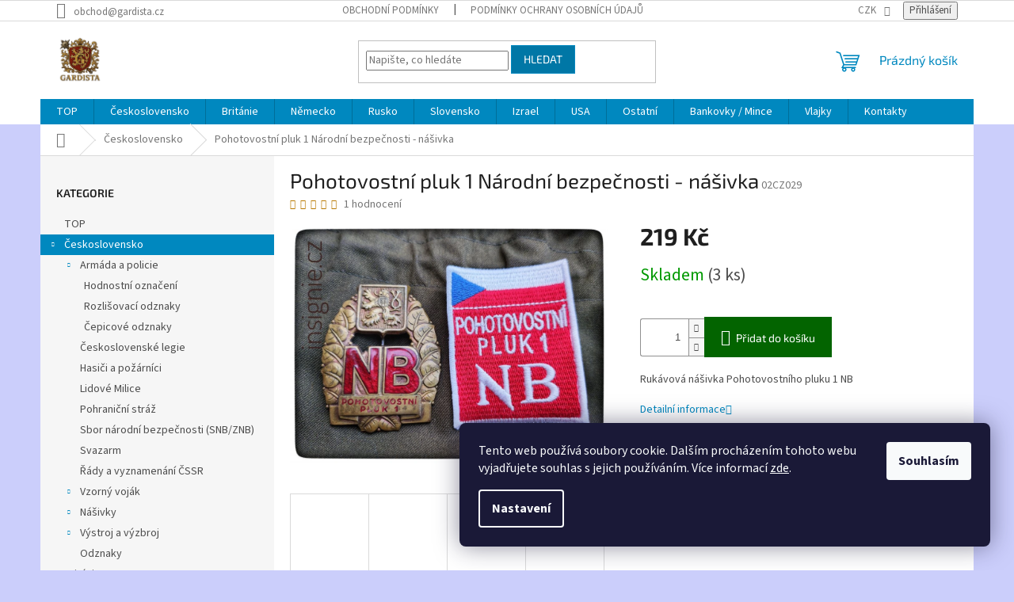

--- FILE ---
content_type: text/html; charset=utf-8
request_url: https://www.gardista.cz/pohotovostni-pluk-1-narodni-bezpecnosti-nasivka/
body_size: 26563
content:
<!doctype html><html lang="cs" dir="ltr" class="header-background-light external-fonts-loaded"><head><meta charset="utf-8" /><meta name="viewport" content="width=device-width,initial-scale=1" /><title>Pohotovostní pluk 1 Národní bezpečnosti - nášivka - GARDISTA.cz</title><link rel="preconnect" href="https://cdn.myshoptet.com" /><link rel="dns-prefetch" href="https://cdn.myshoptet.com" /><link rel="preload" href="https://cdn.myshoptet.com/prj/dist/master/cms/libs/jquery/jquery-1.11.3.min.js" as="script" /><link href="https://cdn.myshoptet.com/prj/dist/master/cms/templates/frontend_templates/shared/css/font-face/source-sans-3.css" rel="stylesheet"><link href="https://cdn.myshoptet.com/prj/dist/master/cms/templates/frontend_templates/shared/css/font-face/exo-2.css" rel="stylesheet"><link href="https://cdn.myshoptet.com/prj/dist/master/shop/dist/font-shoptet-11.css.62c94c7785ff2cea73b2.css" rel="stylesheet"><script>
dataLayer = [];
dataLayer.push({'shoptet' : {
    "pageId": 730,
    "pageType": "productDetail",
    "currency": "CZK",
    "currencyInfo": {
        "decimalSeparator": ",",
        "exchangeRate": 1,
        "priceDecimalPlaces": 2,
        "symbol": "K\u010d",
        "symbolLeft": 0,
        "thousandSeparator": " "
    },
    "language": "cs",
    "projectId": 445815,
    "product": {
        "id": 744,
        "guid": "661c0bce-b0be-11ec-a1fb-ecf4bbdf609a",
        "hasVariants": false,
        "codes": [
            {
                "code": "02CZ029",
                "quantity": "3",
                "stocks": [
                    {
                        "id": "ext",
                        "quantity": "3"
                    }
                ]
            }
        ],
        "code": "02CZ029",
        "name": "Pohotovostn\u00ed pluk 1 N\u00e1rodn\u00ed bezpe\u010dnosti - n\u00e1\u0161ivka",
        "appendix": "",
        "weight": 0,
        "currentCategory": "\u010ceskoslovensko",
        "currentCategoryGuid": "c99e243d-b33d-11eb-bbb3-b8ca3a6063f8",
        "defaultCategory": "\u010ceskoslovensko",
        "defaultCategoryGuid": "c99e243d-b33d-11eb-bbb3-b8ca3a6063f8",
        "currency": "CZK",
        "priceWithVat": 219
    },
    "stocks": [
        {
            "id": "ext",
            "title": "Sklad",
            "isDeliveryPoint": 0,
            "visibleOnEshop": 1
        }
    ],
    "cartInfo": {
        "id": null,
        "freeShipping": false,
        "freeShippingFrom": null,
        "leftToFreeGift": {
            "formattedPrice": "1 000 K\u010d",
            "priceLeft": 1000
        },
        "freeGift": false,
        "leftToFreeShipping": {
            "priceLeft": null,
            "dependOnRegion": null,
            "formattedPrice": null
        },
        "discountCoupon": [],
        "getNoBillingShippingPrice": {
            "withoutVat": 0,
            "vat": 0,
            "withVat": 0
        },
        "cartItems": [],
        "taxMode": "ORDINARY"
    },
    "cart": [],
    "customer": {
        "priceRatio": 1,
        "priceListId": 1,
        "groupId": null,
        "registered": false,
        "mainAccount": false
    }
}});
dataLayer.push({'cookie_consent' : {
    "marketing": "denied",
    "analytics": "denied"
}});
document.addEventListener('DOMContentLoaded', function() {
    shoptet.consent.onAccept(function(agreements) {
        if (agreements.length == 0) {
            return;
        }
        dataLayer.push({
            'cookie_consent' : {
                'marketing' : (agreements.includes(shoptet.config.cookiesConsentOptPersonalisation)
                    ? 'granted' : 'denied'),
                'analytics': (agreements.includes(shoptet.config.cookiesConsentOptAnalytics)
                    ? 'granted' : 'denied')
            },
            'event': 'cookie_consent'
        });
    });
});
</script>
<meta property="og:type" content="website"><meta property="og:site_name" content="gardista.cz"><meta property="og:url" content="https://www.gardista.cz/pohotovostni-pluk-1-narodni-bezpecnosti-nasivka/"><meta property="og:title" content="Pohotovostní pluk 1 Národní bezpečnosti - nášivka - GARDISTA.cz"><meta name="author" content="GARDISTA.cz"><meta name="web_author" content="Shoptet.cz"><meta name="dcterms.rightsHolder" content="www.gardista.cz"><meta name="robots" content="index,follow"><meta property="og:image" content="https://cdn.myshoptet.com/usr/www.gardista.cz/user/shop/big/744_pohotovostni-pluk-1-narodni-bezpecnosti-nasivka.jpg?62454f35"><meta property="og:description" content="Pohotovostní pluk 1 Národní bezpečnosti - nášivka. Rukávová nášivka Pohotovostního pluku 1 NB"><meta name="description" content="Pohotovostní pluk 1 Národní bezpečnosti - nášivka. Rukávová nášivka Pohotovostního pluku 1 NB"><meta property="product:price:amount" content="219"><meta property="product:price:currency" content="CZK"><style>:root {--color-primary: #0088bf;--color-primary-h: 197;--color-primary-s: 100%;--color-primary-l: 37%;--color-primary-hover: #0077a6;--color-primary-hover-h: 197;--color-primary-hover-s: 100%;--color-primary-hover-l: 33%;--color-secondary: #036400;--color-secondary-h: 118;--color-secondary-s: 100%;--color-secondary-l: 20%;--color-secondary-hover: #32cb00;--color-secondary-hover-h: 105;--color-secondary-hover-s: 100%;--color-secondary-hover-l: 40%;--color-tertiary: #0077a6;--color-tertiary-h: 197;--color-tertiary-s: 100%;--color-tertiary-l: 33%;--color-tertiary-hover: #0088bf;--color-tertiary-hover-h: 197;--color-tertiary-hover-s: 100%;--color-tertiary-hover-l: 37%;--color-header-background: #ffffff;--template-font: "Source Sans 3";--template-headings-font: "Exo 2";--header-background-url: none;--cookies-notice-background: #1A1937;--cookies-notice-color: #F8FAFB;--cookies-notice-button-hover: #f5f5f5;--cookies-notice-link-hover: #27263f;--templates-update-management-preview-mode-content: "Náhled aktualizací šablony je aktivní pro váš prohlížeč."}</style>
    
    <link href="https://cdn.myshoptet.com/prj/dist/master/shop/dist/main-11.less.5a24dcbbdabfd189c152.css" rel="stylesheet" />
                <link href="https://cdn.myshoptet.com/prj/dist/master/shop/dist/mobile-header-v1-11.less.1ee105d41b5f713c21aa.css" rel="stylesheet" />
    
    <script>var shoptet = shoptet || {};</script>
    <script src="https://cdn.myshoptet.com/prj/dist/master/shop/dist/main-3g-header.js.27c4444ba5dd6be3416d.js"></script>
<!-- User include --><!-- /User include --><link rel="shortcut icon" href="/favicon.ico" type="image/x-icon" /><link rel="canonical" href="https://www.gardista.cz/pohotovostni-pluk-1-narodni-bezpecnosti-nasivka/" /><style>/* custom background */@media (min-width: 992px) {body {background-color: #cbcefb ;background-position: top center;background-repeat: no-repeat;background-attachment: scroll;}}</style>    <!-- Global site tag (gtag.js) - Google Analytics -->
    <script async src="https://www.googletagmanager.com/gtag/js?id=G-YFMVS6HC6D"></script>
    <script>
        
        window.dataLayer = window.dataLayer || [];
        function gtag(){dataLayer.push(arguments);}
        

                    console.debug('default consent data');

            gtag('consent', 'default', {"ad_storage":"denied","analytics_storage":"denied","ad_user_data":"denied","ad_personalization":"denied","wait_for_update":500});
            dataLayer.push({
                'event': 'default_consent'
            });
        
        gtag('js', new Date());

        
                gtag('config', 'G-YFMVS6HC6D', {"groups":"GA4","send_page_view":false,"content_group":"productDetail","currency":"CZK","page_language":"cs"});
        
        
        
        
        
        
                    gtag('event', 'page_view', {"send_to":"GA4","page_language":"cs","content_group":"productDetail","currency":"CZK"});
        
                gtag('set', 'currency', 'CZK');

        gtag('event', 'view_item', {
            "send_to": "UA",
            "items": [
                {
                    "id": "02CZ029",
                    "name": "Pohotovostn\u00ed pluk 1 N\u00e1rodn\u00ed bezpe\u010dnosti - n\u00e1\u0161ivka",
                    "category": "\u010ceskoslovensko",
                                                            "price": 219
                }
            ]
        });
        
        
        
        
        
                    gtag('event', 'view_item', {"send_to":"GA4","page_language":"cs","content_group":"productDetail","value":219,"currency":"CZK","items":[{"item_id":"02CZ029","item_name":"Pohotovostn\u00ed pluk 1 N\u00e1rodn\u00ed bezpe\u010dnosti - n\u00e1\u0161ivka","item_category":"\u010ceskoslovensko","price":219,"quantity":1,"index":0}]});
        
        
        
        
        
        
        
        document.addEventListener('DOMContentLoaded', function() {
            if (typeof shoptet.tracking !== 'undefined') {
                for (var id in shoptet.tracking.bannersList) {
                    gtag('event', 'view_promotion', {
                        "send_to": "UA",
                        "promotions": [
                            {
                                "id": shoptet.tracking.bannersList[id].id,
                                "name": shoptet.tracking.bannersList[id].name,
                                "position": shoptet.tracking.bannersList[id].position
                            }
                        ]
                    });
                }
            }

            shoptet.consent.onAccept(function(agreements) {
                if (agreements.length !== 0) {
                    console.debug('gtag consent accept');
                    var gtagConsentPayload =  {
                        'ad_storage': agreements.includes(shoptet.config.cookiesConsentOptPersonalisation)
                            ? 'granted' : 'denied',
                        'analytics_storage': agreements.includes(shoptet.config.cookiesConsentOptAnalytics)
                            ? 'granted' : 'denied',
                                                                                                'ad_user_data': agreements.includes(shoptet.config.cookiesConsentOptPersonalisation)
                            ? 'granted' : 'denied',
                        'ad_personalization': agreements.includes(shoptet.config.cookiesConsentOptPersonalisation)
                            ? 'granted' : 'denied',
                        };
                    console.debug('update consent data', gtagConsentPayload);
                    gtag('consent', 'update', gtagConsentPayload);
                    dataLayer.push(
                        { 'event': 'update_consent' }
                    );
                }
            });
        });
    </script>
</head><body class="desktop id-730 in-ceskoslovensko template-11 type-product type-detail multiple-columns-body columns-3 ums_forms_redesign--off ums_a11y_category_page--on ums_discussion_rating_forms--off ums_flags_display_unification--on ums_a11y_login--on mobile-header-version-1"><noscript>
    <style>
        #header {
            padding-top: 0;
            position: relative !important;
            top: 0;
        }
        .header-navigation {
            position: relative !important;
        }
        .overall-wrapper {
            margin: 0 !important;
        }
        body:not(.ready) {
            visibility: visible !important;
        }
    </style>
    <div class="no-javascript">
        <div class="no-javascript__title">Musíte změnit nastavení vašeho prohlížeče</div>
        <div class="no-javascript__text">Podívejte se na: <a href="https://www.google.com/support/bin/answer.py?answer=23852">Jak povolit JavaScript ve vašem prohlížeči</a>.</div>
        <div class="no-javascript__text">Pokud používáte software na blokování reklam, může být nutné povolit JavaScript z této stránky.</div>
        <div class="no-javascript__text">Děkujeme.</div>
    </div>
</noscript>

        <div id="fb-root"></div>
        <script>
            window.fbAsyncInit = function() {
                FB.init({
                    autoLogAppEvents : true,
                    xfbml            : true,
                    version          : 'v24.0'
                });
            };
        </script>
        <script async defer crossorigin="anonymous" src="https://connect.facebook.net/cs_CZ/sdk.js#xfbml=1&version=v24.0"></script>    <div class="siteCookies siteCookies--right siteCookies--dark js-siteCookies" role="dialog" data-testid="cookiesPopup" data-nosnippet>
        <div class="siteCookies__form">
            <div class="siteCookies__content">
                <div class="siteCookies__text">
                    Tento web používá soubory cookie. Dalším procházením tohoto webu vyjadřujete souhlas s jejich používáním. Více informací <a href="https://445815.myshoptet.com/podminky-ochrany-osobnich-udaju/" target="\" _blank="" rel="\" noreferrer="">zde</a>.
                </div>
                <p class="siteCookies__links">
                    <button class="siteCookies__link js-cookies-settings" aria-label="Nastavení cookies" data-testid="cookiesSettings">Nastavení</button>
                </p>
            </div>
            <div class="siteCookies__buttonWrap">
                                <button class="siteCookies__button js-cookiesConsentSubmit" value="all" aria-label="Přijmout cookies" data-testid="buttonCookiesAccept">Souhlasím</button>
            </div>
        </div>
        <script>
            document.addEventListener("DOMContentLoaded", () => {
                const siteCookies = document.querySelector('.js-siteCookies');
                document.addEventListener("scroll", shoptet.common.throttle(() => {
                    const st = document.documentElement.scrollTop;
                    if (st > 1) {
                        siteCookies.classList.add('siteCookies--scrolled');
                    } else {
                        siteCookies.classList.remove('siteCookies--scrolled');
                    }
                }, 100));
            });
        </script>
    </div>
<a href="#content" class="skip-link sr-only">Přejít na obsah</a><div class="overall-wrapper"><div class="user-action"><div class="container">
    <div class="user-action-in">
                    <div id="login" class="user-action-login popup-widget login-widget" role="dialog" aria-labelledby="loginHeading">
        <div class="popup-widget-inner">
                            <h2 id="loginHeading">Přihlášení k vašemu účtu</h2><div id="customerLogin"><form action="/action/Customer/Login/" method="post" id="formLoginIncluded" class="csrf-enabled formLogin" data-testid="formLogin"><input type="hidden" name="referer" value="" /><div class="form-group"><div class="input-wrapper email js-validated-element-wrapper no-label"><input type="email" name="email" class="form-control" autofocus placeholder="E-mailová adresa (např. jan@novak.cz)" data-testid="inputEmail" autocomplete="email" required /></div></div><div class="form-group"><div class="input-wrapper password js-validated-element-wrapper no-label"><input type="password" name="password" class="form-control" placeholder="Heslo" data-testid="inputPassword" autocomplete="current-password" required /><span class="no-display">Nemůžete vyplnit toto pole</span><input type="text" name="surname" value="" class="no-display" /></div></div><div class="form-group"><div class="login-wrapper"><button type="submit" class="btn btn-secondary btn-text btn-login" data-testid="buttonSubmit">Přihlásit se</button><div class="password-helper"><a href="/registrace/" data-testid="signup" rel="nofollow">Nová registrace</a><a href="/klient/zapomenute-heslo/" rel="nofollow">Zapomenuté heslo</a></div></div></div></form>
</div>                    </div>
    </div>

                            <div id="cart-widget" class="user-action-cart popup-widget cart-widget loader-wrapper" data-testid="popupCartWidget" role="dialog" aria-hidden="true">
    <div class="popup-widget-inner cart-widget-inner place-cart-here">
        <div class="loader-overlay">
            <div class="loader"></div>
        </div>
    </div>

    <div class="cart-widget-button">
        <a href="/kosik/" class="btn btn-conversion" id="continue-order-button" rel="nofollow" data-testid="buttonNextStep">Pokračovat do košíku</a>
    </div>
</div>
            </div>
</div>
</div><div class="top-navigation-bar" data-testid="topNavigationBar">

    <div class="container">

        <div class="top-navigation-contacts">
            <strong>Zákaznická podpora:</strong><a href="mailto:obchod@gardista.cz" class="project-email" data-testid="contactboxEmail"><span>obchod@gardista.cz</span></a>        </div>

                            <div class="top-navigation-menu">
                <div class="top-navigation-menu-trigger"></div>
                <ul class="top-navigation-bar-menu">
                                            <li class="top-navigation-menu-item-39">
                            <a href="/obchodni-podminky/">Obchodní podmínky</a>
                        </li>
                                            <li class="top-navigation-menu-item-691">
                            <a href="/podminky-ochrany-osobnich-udaju/">Podmínky ochrany osobních údajů </a>
                        </li>
                                    </ul>
                <ul class="top-navigation-bar-menu-helper"></ul>
            </div>
        
        <div class="top-navigation-tools">
            <div class="responsive-tools">
                <a href="#" class="toggle-window" data-target="search" aria-label="Hledat" data-testid="linkSearchIcon"></a>
                                                            <a href="#" class="toggle-window" data-target="login"></a>
                                                    <a href="#" class="toggle-window" data-target="navigation" aria-label="Menu" data-testid="hamburgerMenu"></a>
            </div>
                <div class="dropdown">
        <span>Ceny v:</span>
        <button id="topNavigationDropdown" type="button" data-toggle="dropdown" aria-haspopup="true" aria-expanded="false">
            CZK
            <span class="caret"></span>
        </button>
        <ul class="dropdown-menu" aria-labelledby="topNavigationDropdown"><li><a href="/action/Currency/changeCurrency/?currencyCode=CZK" rel="nofollow">CZK</a></li><li><a href="/action/Currency/changeCurrency/?currencyCode=EUR" rel="nofollow">EUR</a></li></ul>
    </div>
            <button class="top-nav-button top-nav-button-login toggle-window" type="button" data-target="login" aria-haspopup="dialog" aria-controls="login" aria-expanded="false" data-testid="signin"><span>Přihlášení</span></button>        </div>

    </div>

</div>
<header id="header"><div class="container navigation-wrapper">
    <div class="header-top">
        <div class="site-name-wrapper">
            <div class="site-name"><a href="/" data-testid="linkWebsiteLogo"><img src="https://cdn.myshoptet.com/usr/www.gardista.cz/user/logos/gardista-obchod.png" alt="GARDISTA.cz" fetchpriority="low" /></a></div>        </div>
        <div class="search" itemscope itemtype="https://schema.org/WebSite">
            <meta itemprop="headline" content="Československo"/><meta itemprop="url" content="https://www.gardista.cz"/><meta itemprop="text" content="Pohotovostní pluk 1 Národní bezpečnosti - nášivka. Rukávová nášivka Pohotovostního pluku 1 NB"/>            <form action="/action/ProductSearch/prepareString/" method="post"
    id="formSearchForm" class="search-form compact-form js-search-main"
    itemprop="potentialAction" itemscope itemtype="https://schema.org/SearchAction" data-testid="searchForm">
    <fieldset>
        <meta itemprop="target"
            content="https://www.gardista.cz/vyhledavani/?string={string}"/>
        <input type="hidden" name="language" value="cs"/>
        
            
<input
    type="search"
    name="string"
        class="query-input form-control search-input js-search-input"
    placeholder="Napište, co hledáte"
    autocomplete="off"
    required
    itemprop="query-input"
    aria-label="Vyhledávání"
    data-testid="searchInput"
>
            <button type="submit" class="btn btn-default" data-testid="searchBtn">Hledat</button>
        
    </fieldset>
</form>
        </div>
        <div class="navigation-buttons">
                
    <a href="/kosik/" class="btn btn-icon toggle-window cart-count" data-target="cart" data-hover="true" data-redirect="true" data-testid="headerCart" rel="nofollow" aria-haspopup="dialog" aria-expanded="false" aria-controls="cart-widget">
        
                <span class="sr-only">Nákupní košík</span>
        
            <span class="cart-price visible-lg-inline-block" data-testid="headerCartPrice">
                                    Prázdný košík                            </span>
        
    
            </a>
        </div>
    </div>
    <nav id="navigation" aria-label="Hlavní menu" data-collapsible="true"><div class="navigation-in menu"><ul class="menu-level-1" role="menubar" data-testid="headerMenuItems"><li class="menu-item-1200" role="none"><a href="/top/" data-testid="headerMenuItem" role="menuitem" aria-expanded="false"><b>TOP</b></a></li>
<li class="menu-item-730 ext" role="none"><a href="/ceskoslovensko/" class="active" data-testid="headerMenuItem" role="menuitem" aria-haspopup="true" aria-expanded="false"><b>Československo</b><span class="submenu-arrow"></span></a><ul class="menu-level-2" aria-label="Československo" tabindex="-1" role="menu"><li class="menu-item-790 has-third-level" role="none"><a href="/armada-a-policie-2/" class="menu-image" data-testid="headerMenuItem" tabindex="-1" aria-hidden="true"><img src="data:image/svg+xml,%3Csvg%20width%3D%22140%22%20height%3D%22100%22%20xmlns%3D%22http%3A%2F%2Fwww.w3.org%2F2000%2Fsvg%22%3E%3C%2Fsvg%3E" alt="" aria-hidden="true" width="140" height="100"  data-src="https://cdn.myshoptet.com/usr/www.gardista.cz/user/categories/thumb/acr_logo.png" fetchpriority="low" /></a><div><a href="/armada-a-policie-2/" data-testid="headerMenuItem" role="menuitem"><span>Armáda a policie</span></a>
                                                    <ul class="menu-level-3" role="menu">
                                                                    <li class="menu-item-1084" role="none">
                                        <a href="/hodnostni-oznaceni/" data-testid="headerMenuItem" role="menuitem">
                                            Hodnostní označení</a>,                                    </li>
                                                                    <li class="menu-item-1081" role="none">
                                        <a href="/rozlisovaci-odznaky/" data-testid="headerMenuItem" role="menuitem">
                                            Rozlišovací odznaky</a>,                                    </li>
                                                                    <li class="menu-item-1191" role="none">
                                        <a href="/cepicove-odznaky/" data-testid="headerMenuItem" role="menuitem">
                                            Čepicové odznaky</a>                                    </li>
                                                            </ul>
                        </div></li><li class="menu-item-861" role="none"><a href="/legie/" class="menu-image" data-testid="headerMenuItem" tabindex="-1" aria-hidden="true"><img src="data:image/svg+xml,%3Csvg%20width%3D%22140%22%20height%3D%22100%22%20xmlns%3D%22http%3A%2F%2Fwww.w3.org%2F2000%2Fsvg%22%3E%3C%2Fsvg%3E" alt="" aria-hidden="true" width="140" height="100"  data-src="https://cdn.myshoptet.com/usr/www.gardista.cz/user/categories/thumb/img_20210513_153153-01.jpg" fetchpriority="low" /></a><div><a href="/legie/" data-testid="headerMenuItem" role="menuitem"><span>Československé legie</span></a>
                        </div></li><li class="menu-item-1210" role="none"><a href="/hasici-a-pozarnici/" class="menu-image" data-testid="headerMenuItem" tabindex="-1" aria-hidden="true"><img src="data:image/svg+xml,%3Csvg%20width%3D%22140%22%20height%3D%22100%22%20xmlns%3D%22http%3A%2F%2Fwww.w3.org%2F2000%2Fsvg%22%3E%3C%2Fsvg%3E" alt="" aria-hidden="true" width="140" height="100"  data-src="https://cdn.myshoptet.com/prj/dist/master/cms/templates/frontend_templates/00/img/folder.svg" fetchpriority="low" /></a><div><a href="/hasici-a-pozarnici/" data-testid="headerMenuItem" role="menuitem"><span>Hasiči a požárníci</span></a>
                        </div></li><li class="menu-item-1140" role="none"><a href="/lidove-milice/" class="menu-image" data-testid="headerMenuItem" tabindex="-1" aria-hidden="true"><img src="data:image/svg+xml,%3Csvg%20width%3D%22140%22%20height%3D%22100%22%20xmlns%3D%22http%3A%2F%2Fwww.w3.org%2F2000%2Fsvg%22%3E%3C%2Fsvg%3E" alt="" aria-hidden="true" width="140" height="100"  data-src="https://cdn.myshoptet.com/usr/www.gardista.cz/user/categories/thumb/lidove_milice_logo.png" fetchpriority="low" /></a><div><a href="/lidove-milice/" data-testid="headerMenuItem" role="menuitem"><span>Lidové Milice</span></a>
                        </div></li><li class="menu-item-739" role="none"><a href="/pohranicni-straz/" class="menu-image" data-testid="headerMenuItem" tabindex="-1" aria-hidden="true"><img src="data:image/svg+xml,%3Csvg%20width%3D%22140%22%20height%3D%22100%22%20xmlns%3D%22http%3A%2F%2Fwww.w3.org%2F2000%2Fsvg%22%3E%3C%2Fsvg%3E" alt="" aria-hidden="true" width="140" height="100"  data-src="https://cdn.myshoptet.com/usr/www.gardista.cz/user/categories/thumb/img_20200529_121546-01.jpg" fetchpriority="low" /></a><div><a href="/pohranicni-straz/" data-testid="headerMenuItem" role="menuitem"><span>Pohraniční stráž</span></a>
                        </div></li><li class="menu-item-1146" role="none"><a href="/sbor-narodni-bezpecnosti--snb-znb/" class="menu-image" data-testid="headerMenuItem" tabindex="-1" aria-hidden="true"><img src="data:image/svg+xml,%3Csvg%20width%3D%22140%22%20height%3D%22100%22%20xmlns%3D%22http%3A%2F%2Fwww.w3.org%2F2000%2Fsvg%22%3E%3C%2Fsvg%3E" alt="" aria-hidden="true" width="140" height="100"  data-src="https://cdn.myshoptet.com/usr/www.gardista.cz/user/categories/thumb/emblem_of_the_snb___style_1_by_fjana_ddiui0q-pre.png" fetchpriority="low" /></a><div><a href="/sbor-narodni-bezpecnosti--snb-znb/" data-testid="headerMenuItem" role="menuitem"><span>Sbor národní bezpečnosti (SNB/ZNB)</span></a>
                        </div></li><li class="menu-item-1137" role="none"><a href="/svazarm/" class="menu-image" data-testid="headerMenuItem" tabindex="-1" aria-hidden="true"><img src="data:image/svg+xml,%3Csvg%20width%3D%22140%22%20height%3D%22100%22%20xmlns%3D%22http%3A%2F%2Fwww.w3.org%2F2000%2Fsvg%22%3E%3C%2Fsvg%3E" alt="" aria-hidden="true" width="140" height="100"  data-src="https://cdn.myshoptet.com/usr/www.gardista.cz/user/categories/thumb/svazarm.png" fetchpriority="low" /></a><div><a href="/svazarm/" data-testid="headerMenuItem" role="menuitem"><span>Svazarm</span></a>
                        </div></li><li class="menu-item-1188" role="none"><a href="/rady-a-vyznamenani-cssr/" class="menu-image" data-testid="headerMenuItem" tabindex="-1" aria-hidden="true"><img src="data:image/svg+xml,%3Csvg%20width%3D%22140%22%20height%3D%22100%22%20xmlns%3D%22http%3A%2F%2Fwww.w3.org%2F2000%2Fsvg%22%3E%3C%2Fsvg%3E" alt="" aria-hidden="true" width="140" height="100"  data-src="https://cdn.myshoptet.com/usr/www.gardista.cz/user/categories/thumb/cssr.png" fetchpriority="low" /></a><div><a href="/rady-a-vyznamenani-cssr/" data-testid="headerMenuItem" role="menuitem"><span>Řády a vyznamenání ČSSR</span></a>
                        </div></li><li class="menu-item-906 has-third-level" role="none"><a href="/vzorny-vojak/" class="menu-image" data-testid="headerMenuItem" tabindex="-1" aria-hidden="true"><img src="data:image/svg+xml,%3Csvg%20width%3D%22140%22%20height%3D%22100%22%20xmlns%3D%22http%3A%2F%2Fwww.w3.org%2F2000%2Fsvg%22%3E%3C%2Fsvg%3E" alt="" aria-hidden="true" width="140" height="100"  data-src="https://cdn.myshoptet.com/usr/www.gardista.cz/user/categories/thumb/img_20200611_120740-01.jpg" fetchpriority="low" /></a><div><a href="/vzorny-vojak/" data-testid="headerMenuItem" role="menuitem"><span>Vzorný voják</span></a>
                                                    <ul class="menu-level-3" role="menu">
                                                                    <li class="menu-item-948" role="none">
                                        <a href="/vzorny-vojak-kopie/" data-testid="headerMenuItem" role="menuitem">
                                            Vzorný voják - kopie</a>,                                    </li>
                                                                    <li class="menu-item-951" role="none">
                                        <a href="/vzorny-vojak-orignal/" data-testid="headerMenuItem" role="menuitem">
                                            Vzorný voják - originál</a>                                    </li>
                                                            </ul>
                        </div></li><li class="menu-item-757 has-third-level" role="none"><a href="/nasivky/" class="menu-image" data-testid="headerMenuItem" tabindex="-1" aria-hidden="true"><img src="data:image/svg+xml,%3Csvg%20width%3D%22140%22%20height%3D%22100%22%20xmlns%3D%22http%3A%2F%2Fwww.w3.org%2F2000%2Fsvg%22%3E%3C%2Fsvg%3E" alt="" aria-hidden="true" width="140" height="100"  data-src="https://cdn.myshoptet.com/usr/www.gardista.cz/user/categories/thumb/img_20211212_105840-02.jpg" fetchpriority="low" /></a><div><a href="/nasivky/" data-testid="headerMenuItem" role="menuitem"><span>Nášivky</span></a>
                                                    <ul class="menu-level-3" role="menu">
                                                                    <li class="menu-item-999" role="none">
                                        <a href="/armada-a-policie-4/" data-testid="headerMenuItem" role="menuitem">
                                            Armáda a policie</a>,                                    </li>
                                                                    <li class="menu-item-778" role="none">
                                        <a href="/statni-symboly/" data-testid="headerMenuItem" role="menuitem">
                                            Státní symboly</a>,                                    </li>
                                                                    <li class="menu-item-804" role="none">
                                        <a href="/ostatni-3/" data-testid="headerMenuItem" role="menuitem">
                                            Ostatní</a>,                                    </li>
                                                                    <li class="menu-item-1104" role="none">
                                        <a href="/raf/" data-testid="headerMenuItem" role="menuitem">
                                            RAF Roal Air Force</a>                                    </li>
                                                            </ul>
                        </div></li><li class="menu-item-793 has-third-level" role="none"><a href="/vystroj-a-vyzbroj/" class="menu-image" data-testid="headerMenuItem" tabindex="-1" aria-hidden="true"><img src="data:image/svg+xml,%3Csvg%20width%3D%22140%22%20height%3D%22100%22%20xmlns%3D%22http%3A%2F%2Fwww.w3.org%2F2000%2Fsvg%22%3E%3C%2Fsvg%3E" alt="" aria-hidden="true" width="140" height="100"  data-src="https://cdn.myshoptet.com/usr/www.gardista.cz/user/categories/thumb/2019-11-30_20-56-28_493-01.jpg" fetchpriority="low" /></a><div><a href="/vystroj-a-vyzbroj/" data-testid="headerMenuItem" role="menuitem"><span>Výstroj a výzbroj</span></a>
                                                    <ul class="menu-level-3" role="menu">
                                                                    <li class="menu-item-1005" role="none">
                                        <a href="/knofliky/" data-testid="headerMenuItem" role="menuitem">
                                            Knoflíky</a>                                    </li>
                                                            </ul>
                        </div></li><li class="menu-item-1194" role="none"><a href="/odznaky/" class="menu-image" data-testid="headerMenuItem" tabindex="-1" aria-hidden="true"><img src="data:image/svg+xml,%3Csvg%20width%3D%22140%22%20height%3D%22100%22%20xmlns%3D%22http%3A%2F%2Fwww.w3.org%2F2000%2Fsvg%22%3E%3C%2Fsvg%3E" alt="" aria-hidden="true" width="140" height="100"  data-src="https://cdn.myshoptet.com/usr/www.gardista.cz/user/categories/thumb/img_20251018_162106193.png" fetchpriority="low" /></a><div><a href="/odznaky/" data-testid="headerMenuItem" role="menuitem"><span>Odznaky</span></a>
                        </div></li></ul></li>
<li class="menu-item-1022 ext" role="none"><a href="/britanie/" data-testid="headerMenuItem" role="menuitem" aria-haspopup="true" aria-expanded="false"><b>Británie</b><span class="submenu-arrow"></span></a><ul class="menu-level-2" aria-label="Británie" tabindex="-1" role="menu"><li class="menu-item-1025" role="none"><a href="/uk-nasivky/" class="menu-image" data-testid="headerMenuItem" tabindex="-1" aria-hidden="true"><img src="data:image/svg+xml,%3Csvg%20width%3D%22140%22%20height%3D%22100%22%20xmlns%3D%22http%3A%2F%2Fwww.w3.org%2F2000%2Fsvg%22%3E%3C%2Fsvg%3E" alt="" aria-hidden="true" width="140" height="100"  data-src="https://cdn.myshoptet.com/usr/www.gardista.cz/user/categories/thumb/img_20220920_083458033-01.jpeg" fetchpriority="low" /></a><div><a href="/uk-nasivky/" data-testid="headerMenuItem" role="menuitem"><span>Nášivky</span></a>
                        </div></li><li class="menu-item-1028" role="none"><a href="/01-uk/" class="menu-image" data-testid="headerMenuItem" tabindex="-1" aria-hidden="true"><img src="data:image/svg+xml,%3Csvg%20width%3D%22140%22%20height%3D%22100%22%20xmlns%3D%22http%3A%2F%2Fwww.w3.org%2F2000%2Fsvg%22%3E%3C%2Fsvg%3E" alt="" aria-hidden="true" width="140" height="100"  data-src="https://cdn.myshoptet.com/usr/www.gardista.cz/user/categories/thumb/img_20230430_105446978-01.jpeg" fetchpriority="low" /></a><div><a href="/01-uk/" data-testid="headerMenuItem" role="menuitem"><span>Odznaky</span></a>
                        </div></li><li class="menu-item-1067" role="none"><a href="/britanie-ostatni/" class="menu-image" data-testid="headerMenuItem" tabindex="-1" aria-hidden="true"><img src="data:image/svg+xml,%3Csvg%20width%3D%22140%22%20height%3D%22100%22%20xmlns%3D%22http%3A%2F%2Fwww.w3.org%2F2000%2Fsvg%22%3E%3C%2Fsvg%3E" alt="" aria-hidden="true" width="140" height="100"  data-src="https://cdn.myshoptet.com/usr/www.gardista.cz/user/categories/thumb/photoroom-20231230_205403-01.jpeg" fetchpriority="low" /></a><div><a href="/britanie-ostatni/" data-testid="headerMenuItem" role="menuitem"><span>Ostatní</span></a>
                        </div></li></ul></li>
<li class="menu-item-706 ext" role="none"><a href="/de-2/" data-testid="headerMenuItem" role="menuitem" aria-haspopup="true" aria-expanded="false"><b>Německo</b><span class="submenu-arrow"></span></a><ul class="menu-level-2" aria-label="Německo" tabindex="-1" role="menu"><li class="menu-item-760" role="none"><a href="/02de/" class="menu-image" data-testid="headerMenuItem" tabindex="-1" aria-hidden="true"><img src="data:image/svg+xml,%3Csvg%20width%3D%22140%22%20height%3D%22100%22%20xmlns%3D%22http%3A%2F%2Fwww.w3.org%2F2000%2Fsvg%22%3E%3C%2Fsvg%3E" alt="" aria-hidden="true" width="140" height="100"  data-src="https://cdn.myshoptet.com/usr/www.gardista.cz/user/categories/thumb/img_20200117_163346-01.jpg" fetchpriority="low" /></a><div><a href="/02de/" data-testid="headerMenuItem" role="menuitem"><span>Nášivky</span></a>
                        </div></li><li class="menu-item-724" role="none"><a href="/01de/" class="menu-image" data-testid="headerMenuItem" tabindex="-1" aria-hidden="true"><img src="data:image/svg+xml,%3Csvg%20width%3D%22140%22%20height%3D%22100%22%20xmlns%3D%22http%3A%2F%2Fwww.w3.org%2F2000%2Fsvg%22%3E%3C%2Fsvg%3E" alt="" aria-hidden="true" width="140" height="100"  data-src="https://cdn.myshoptet.com/usr/www.gardista.cz/user/categories/thumb/img_20190926_145218-01.jpg" fetchpriority="low" /></a><div><a href="/01de/" data-testid="headerMenuItem" role="menuitem"><span>Odznaky</span></a>
                        </div></li><li class="menu-item-813" role="none"><a href="/vlajky/" class="menu-image" data-testid="headerMenuItem" tabindex="-1" aria-hidden="true"><img src="data:image/svg+xml,%3Csvg%20width%3D%22140%22%20height%3D%22100%22%20xmlns%3D%22http%3A%2F%2Fwww.w3.org%2F2000%2Fsvg%22%3E%3C%2Fsvg%3E" alt="" aria-hidden="true" width="140" height="100"  data-src="https://cdn.myshoptet.com/usr/www.gardista.cz/user/categories/thumb/img_20210319_154354-01.jpg" fetchpriority="low" /></a><div><a href="/vlajky/" data-testid="headerMenuItem" role="menuitem"><span>Vlajky</span></a>
                        </div></li><li class="menu-item-822" role="none"><a href="/prsten-ss/" class="menu-image" data-testid="headerMenuItem" tabindex="-1" aria-hidden="true"><img src="data:image/svg+xml,%3Csvg%20width%3D%22140%22%20height%3D%22100%22%20xmlns%3D%22http%3A%2F%2Fwww.w3.org%2F2000%2Fsvg%22%3E%3C%2Fsvg%3E" alt="" aria-hidden="true" width="140" height="100"  data-src="https://cdn.myshoptet.com/usr/www.gardista.cz/user/categories/thumb/img_20211111_080706-01.jpg" fetchpriority="low" /></a><div><a href="/prsten-ss/" data-testid="headerMenuItem" role="menuitem"><span>Prsten SS</span></a>
                        </div></li><li class="menu-item-849" role="none"><a href="/medaile-4/" class="menu-image" data-testid="headerMenuItem" tabindex="-1" aria-hidden="true"><img src="data:image/svg+xml,%3Csvg%20width%3D%22140%22%20height%3D%22100%22%20xmlns%3D%22http%3A%2F%2Fwww.w3.org%2F2000%2Fsvg%22%3E%3C%2Fsvg%3E" alt="" aria-hidden="true" width="140" height="100"  data-src="https://cdn.myshoptet.com/usr/www.gardista.cz/user/categories/thumb/img_20220127_144338-01.jpg" fetchpriority="low" /></a><div><a href="/medaile-4/" data-testid="headerMenuItem" role="menuitem"><span>Medaile</span></a>
                        </div></li><li class="menu-item-957" role="none"><a href="/cedule/" class="menu-image" data-testid="headerMenuItem" tabindex="-1" aria-hidden="true"><img src="data:image/svg+xml,%3Csvg%20width%3D%22140%22%20height%3D%22100%22%20xmlns%3D%22http%3A%2F%2Fwww.w3.org%2F2000%2Fsvg%22%3E%3C%2Fsvg%3E" alt="" aria-hidden="true" width="140" height="100"  data-src="https://cdn.myshoptet.com/usr/www.gardista.cz/user/categories/thumb/img_20220112_132455.jpg" fetchpriority="low" /></a><div><a href="/cedule/" data-testid="headerMenuItem" role="menuitem"><span>Cedule</span></a>
                        </div></li><li class="menu-item-1050" role="none"><a href="/05de/" class="menu-image" data-testid="headerMenuItem" tabindex="-1" aria-hidden="true"><img src="data:image/svg+xml,%3Csvg%20width%3D%22140%22%20height%3D%22100%22%20xmlns%3D%22http%3A%2F%2Fwww.w3.org%2F2000%2Fsvg%22%3E%3C%2Fsvg%3E" alt="" aria-hidden="true" width="140" height="100"  data-src="https://cdn.myshoptet.com/usr/www.gardista.cz/user/categories/thumb/2325877.png" fetchpriority="low" /></a><div><a href="/05de/" data-testid="headerMenuItem" role="menuitem"><span>Ostatní</span></a>
                        </div></li><li class="menu-item-1170 has-third-level" role="none"><a href="/nva-nationale-volksarmee-ddr/" class="menu-image" data-testid="headerMenuItem" tabindex="-1" aria-hidden="true"><img src="data:image/svg+xml,%3Csvg%20width%3D%22140%22%20height%3D%22100%22%20xmlns%3D%22http%3A%2F%2Fwww.w3.org%2F2000%2Fsvg%22%3E%3C%2Fsvg%3E" alt="" aria-hidden="true" width="140" height="100"  data-src="https://cdn.myshoptet.com/usr/www.gardista.cz/user/categories/thumb/coat_of_arms_of_nva.png" fetchpriority="low" /></a><div><a href="/nva-nationale-volksarmee-ddr/" data-testid="headerMenuItem" role="menuitem"><span>DDR (NVA Nationale Volksarmee)</span></a>
                                                    <ul class="menu-level-3" role="menu">
                                                                    <li class="menu-item-1167" role="none">
                                        <a href="/narameniky-nva/" data-testid="headerMenuItem" role="menuitem">
                                            Nárameníky NVA</a>,                                    </li>
                                                                    <li class="menu-item-1176" role="none">
                                        <a href="/odznaky-ddr/" data-testid="headerMenuItem" role="menuitem">
                                            Odznaky DDR</a>,                                    </li>
                                                                    <li class="menu-item-1197" role="none">
                                        <a href="/nasivky-9/" data-testid="headerMenuItem" role="menuitem">
                                            Nášivky</a>                                    </li>
                                                            </ul>
                        </div></li></ul></li>
<li class="menu-item-742 ext" role="none"><a href="/rusko/" data-testid="headerMenuItem" role="menuitem" aria-haspopup="true" aria-expanded="false"><b>Rusko</b><span class="submenu-arrow"></span></a><ul class="menu-level-2" aria-label="Rusko" tabindex="-1" role="menu"><li class="menu-item-745" role="none"><a href="/odznaky-2/" class="menu-image" data-testid="headerMenuItem" tabindex="-1" aria-hidden="true"><img src="data:image/svg+xml,%3Csvg%20width%3D%22140%22%20height%3D%22100%22%20xmlns%3D%22http%3A%2F%2Fwww.w3.org%2F2000%2Fsvg%22%3E%3C%2Fsvg%3E" alt="" aria-hidden="true" width="140" height="100"  data-src="https://cdn.myshoptet.com/usr/www.gardista.cz/user/categories/thumb/img_20211229_130934-01.jpg" fetchpriority="low" /></a><div><a href="/odznaky-2/" data-testid="headerMenuItem" role="menuitem"><span>Odznaky</span></a>
                        </div></li><li class="menu-item-748" role="none"><a href="/nasivky-3/" class="menu-image" data-testid="headerMenuItem" tabindex="-1" aria-hidden="true"><img src="data:image/svg+xml,%3Csvg%20width%3D%22140%22%20height%3D%22100%22%20xmlns%3D%22http%3A%2F%2Fwww.w3.org%2F2000%2Fsvg%22%3E%3C%2Fsvg%3E" alt="" aria-hidden="true" width="140" height="100"  data-src="https://cdn.myshoptet.com/usr/www.gardista.cz/user/categories/thumb/img_20220301_075813-01.jpeg" fetchpriority="low" /></a><div><a href="/nasivky-3/" data-testid="headerMenuItem" role="menuitem"><span>Nášivky</span></a>
                        </div></li><li class="menu-item-942" role="none"><a href="/medaile-ru/" class="menu-image" data-testid="headerMenuItem" tabindex="-1" aria-hidden="true"><img src="data:image/svg+xml,%3Csvg%20width%3D%22140%22%20height%3D%22100%22%20xmlns%3D%22http%3A%2F%2Fwww.w3.org%2F2000%2Fsvg%22%3E%3C%2Fsvg%3E" alt="" aria-hidden="true" width="140" height="100"  data-src="https://cdn.myshoptet.com/usr/www.gardista.cz/user/categories/thumb/img_20220130_092558-01.jpg" fetchpriority="low" /></a><div><a href="/medaile-ru/" data-testid="headerMenuItem" role="menuitem"><span>Medaile</span></a>
                        </div></li><li class="menu-item-858" role="none"><a href="/ru-vlajky/" class="menu-image" data-testid="headerMenuItem" tabindex="-1" aria-hidden="true"><img src="data:image/svg+xml,%3Csvg%20width%3D%22140%22%20height%3D%22100%22%20xmlns%3D%22http%3A%2F%2Fwww.w3.org%2F2000%2Fsvg%22%3E%3C%2Fsvg%3E" alt="" aria-hidden="true" width="140" height="100"  data-src="https://cdn.myshoptet.com/usr/www.gardista.cz/user/categories/thumb/img_20220324_101814-01.jpeg" fetchpriority="low" /></a><div><a href="/ru-vlajky/" data-testid="headerMenuItem" role="menuitem"><span>Vlajky</span></a>
                        </div></li><li class="menu-item-972" role="none"><a href="/opaska-ru/" class="menu-image" data-testid="headerMenuItem" tabindex="-1" aria-hidden="true"><img src="data:image/svg+xml,%3Csvg%20width%3D%22140%22%20height%3D%22100%22%20xmlns%3D%22http%3A%2F%2Fwww.w3.org%2F2000%2Fsvg%22%3E%3C%2Fsvg%3E" alt="" aria-hidden="true" width="140" height="100"  data-src="https://cdn.myshoptet.com/usr/www.gardista.cz/user/categories/thumb/img_20210826_114510-01.jpg" fetchpriority="low" /></a><div><a href="/opaska-ru/" data-testid="headerMenuItem" role="menuitem"><span>Opasky</span></a>
                        </div></li><li class="menu-item-798" role="none"><a href="/ostatni-2/" class="menu-image" data-testid="headerMenuItem" tabindex="-1" aria-hidden="true"><img src="data:image/svg+xml,%3Csvg%20width%3D%22140%22%20height%3D%22100%22%20xmlns%3D%22http%3A%2F%2Fwww.w3.org%2F2000%2Fsvg%22%3E%3C%2Fsvg%3E" alt="" aria-hidden="true" width="140" height="100"  data-src="https://cdn.myshoptet.com/usr/www.gardista.cz/user/categories/thumb/1616960537701-01.jpg" fetchpriority="low" /></a><div><a href="/ostatni-2/" data-testid="headerMenuItem" role="menuitem"><span>Ostatní</span></a>
                        </div></li></ul></li>
<li class="menu-item-1089 ext" role="none"><a href="/slovensko/" data-testid="headerMenuItem" role="menuitem" aria-haspopup="true" aria-expanded="false"><b>Slovensko</b><span class="submenu-arrow"></span></a><ul class="menu-level-2" aria-label="Slovensko" tabindex="-1" role="menu"><li class="menu-item-1092" role="none"><a href="/nasivky-4/" class="menu-image" data-testid="headerMenuItem" tabindex="-1" aria-hidden="true"><img src="data:image/svg+xml,%3Csvg%20width%3D%22140%22%20height%3D%22100%22%20xmlns%3D%22http%3A%2F%2Fwww.w3.org%2F2000%2Fsvg%22%3E%3C%2Fsvg%3E" alt="" aria-hidden="true" width="140" height="100"  data-src="https://cdn.myshoptet.com/usr/www.gardista.cz/user/categories/thumb/1729586198191(1).png" fetchpriority="low" /></a><div><a href="/nasivky-4/" data-testid="headerMenuItem" role="menuitem"><span>Nášivky</span></a>
                        </div></li><li class="menu-item-1095" role="none"><a href="/odznaky-8/" class="menu-image" data-testid="headerMenuItem" tabindex="-1" aria-hidden="true"><img src="data:image/svg+xml,%3Csvg%20width%3D%22140%22%20height%3D%22100%22%20xmlns%3D%22http%3A%2F%2Fwww.w3.org%2F2000%2Fsvg%22%3E%3C%2Fsvg%3E" alt="" aria-hidden="true" width="140" height="100"  data-src="https://cdn.myshoptet.com/usr/www.gardista.cz/user/categories/thumb/photoroom-20241022_102051(1).png" fetchpriority="low" /></a><div><a href="/odznaky-8/" data-testid="headerMenuItem" role="menuitem"><span>Odznaky</span></a>
                        </div></li><li class="menu-item-1101" role="none"><a href="/ostatni-6/" class="menu-image" data-testid="headerMenuItem" tabindex="-1" aria-hidden="true"><img src="data:image/svg+xml,%3Csvg%20width%3D%22140%22%20height%3D%22100%22%20xmlns%3D%22http%3A%2F%2Fwww.w3.org%2F2000%2Fsvg%22%3E%3C%2Fsvg%3E" alt="" aria-hidden="true" width="140" height="100"  data-src="https://cdn.myshoptet.com/usr/www.gardista.cz/user/categories/thumb/photoroom-20240826_145745(1).png" fetchpriority="low" /></a><div><a href="/ostatni-6/" data-testid="headerMenuItem" role="menuitem"><span>Ostatní</span></a>
                        </div></li><li class="menu-item-1098" role="none"><a href="/vlajky-3/" class="menu-image" data-testid="headerMenuItem" tabindex="-1" aria-hidden="true"><img src="data:image/svg+xml,%3Csvg%20width%3D%22140%22%20height%3D%22100%22%20xmlns%3D%22http%3A%2F%2Fwww.w3.org%2F2000%2Fsvg%22%3E%3C%2Fsvg%3E" alt="" aria-hidden="true" width="140" height="100"  data-src="https://cdn.myshoptet.com/usr/www.gardista.cz/user/categories/thumb/img_20230420_191705259.jpg" fetchpriority="low" /></a><div><a href="/vlajky-3/" data-testid="headerMenuItem" role="menuitem"><span>Vlajky</span></a>
                        </div></li></ul></li>
<li class="menu-item-873 ext" role="none"><a href="/izrael/" data-testid="headerMenuItem" role="menuitem" aria-haspopup="true" aria-expanded="false"><b>Izrael</b><span class="submenu-arrow"></span></a><ul class="menu-level-2" aria-label="Izrael" tabindex="-1" role="menu"><li class="menu-item-894" role="none"><a href="/odznaky-6/" class="menu-image" data-testid="headerMenuItem" tabindex="-1" aria-hidden="true"><img src="data:image/svg+xml,%3Csvg%20width%3D%22140%22%20height%3D%22100%22%20xmlns%3D%22http%3A%2F%2Fwww.w3.org%2F2000%2Fsvg%22%3E%3C%2Fsvg%3E" alt="" aria-hidden="true" width="140" height="100"  data-src="https://cdn.myshoptet.com/usr/www.gardista.cz/user/categories/thumb/img_20210511_085906-01.jpg" fetchpriority="low" /></a><div><a href="/odznaky-6/" data-testid="headerMenuItem" role="menuitem"><span>Odznaky</span></a>
                        </div></li><li class="menu-item-876" role="none"><a href="/nasivky-7/" class="menu-image" data-testid="headerMenuItem" tabindex="-1" aria-hidden="true"><img src="data:image/svg+xml,%3Csvg%20width%3D%22140%22%20height%3D%22100%22%20xmlns%3D%22http%3A%2F%2Fwww.w3.org%2F2000%2Fsvg%22%3E%3C%2Fsvg%3E" alt="" aria-hidden="true" width="140" height="100"  data-src="https://cdn.myshoptet.com/usr/www.gardista.cz/user/categories/thumb/img_20220602_152915067_hdr-01.jpeg" fetchpriority="low" /></a><div><a href="/nasivky-7/" data-testid="headerMenuItem" role="menuitem"><span>Nášivky</span></a>
                        </div></li><li class="menu-item-879" role="none"><a href="/ostatni-5/" class="menu-image" data-testid="headerMenuItem" tabindex="-1" aria-hidden="true"><img src="data:image/svg+xml,%3Csvg%20width%3D%22140%22%20height%3D%22100%22%20xmlns%3D%22http%3A%2F%2Fwww.w3.org%2F2000%2Fsvg%22%3E%3C%2Fsvg%3E" alt="" aria-hidden="true" width="140" height="100"  data-src="https://cdn.myshoptet.com/usr/www.gardista.cz/user/categories/thumb/img_20220602_120435799_hdr-01.jpeg" fetchpriority="low" /></a><div><a href="/ostatni-5/" data-testid="headerMenuItem" role="menuitem"><span>Ostatní</span></a>
                        </div></li></ul></li>
<li class="menu-item-712 ext" role="none"><a href="/usa-2/" data-testid="headerMenuItem" role="menuitem" aria-haspopup="true" aria-expanded="false"><b>USA</b><span class="submenu-arrow"></span></a><ul class="menu-level-2" aria-label="USA" tabindex="-1" role="menu"><li class="menu-item-751 has-third-level" role="none"><a href="/odznaky-3/" class="menu-image" data-testid="headerMenuItem" tabindex="-1" aria-hidden="true"><img src="data:image/svg+xml,%3Csvg%20width%3D%22140%22%20height%3D%22100%22%20xmlns%3D%22http%3A%2F%2Fwww.w3.org%2F2000%2Fsvg%22%3E%3C%2Fsvg%3E" alt="" aria-hidden="true" width="140" height="100"  data-src="https://cdn.myshoptet.com/usr/www.gardista.cz/user/categories/thumb/img_20210513_144037-01.jpg" fetchpriority="low" /></a><div><a href="/odznaky-3/" data-testid="headerMenuItem" role="menuitem"><span>Odznaky</span></a>
                                                    <ul class="menu-level-3" role="menu">
                                                                    <li class="menu-item-1073" role="none">
                                        <a href="/usa-federace/" data-testid="headerMenuItem" role="menuitem">
                                            Unijní státy USA</a>,                                    </li>
                                                                    <li class="menu-item-1206" role="none">
                                        <a href="/sluzebni-odznaky/" data-testid="headerMenuItem" role="menuitem">
                                            Služební odznaky</a>                                    </li>
                                                            </ul>
                        </div></li><li class="menu-item-721 has-third-level" role="none"><a href="/nasivky-2/" class="menu-image" data-testid="headerMenuItem" tabindex="-1" aria-hidden="true"><img src="data:image/svg+xml,%3Csvg%20width%3D%22140%22%20height%3D%22100%22%20xmlns%3D%22http%3A%2F%2Fwww.w3.org%2F2000%2Fsvg%22%3E%3C%2Fsvg%3E" alt="" aria-hidden="true" width="140" height="100"  data-src="https://cdn.myshoptet.com/usr/www.gardista.cz/user/categories/thumb/img_20211212_111022-01.jpg" fetchpriority="low" /></a><div><a href="/nasivky-2/" data-testid="headerMenuItem" role="menuitem"><span>Nášivky</span></a>
                                                    <ul class="menu-level-3" role="menu">
                                                                    <li class="menu-item-987" role="none">
                                        <a href="/nasa-a-program-apollo-2/" data-testid="headerMenuItem" role="menuitem">
                                            NASA a program Apollo</a>,                                    </li>
                                                                    <li class="menu-item-993" role="none">
                                        <a href="/armada-a-policie-3/" data-testid="headerMenuItem" role="menuitem">
                                            Armáda a policie</a>,                                    </li>
                                                                    <li class="menu-item-1076" role="none">
                                        <a href="/staty-unie/" data-testid="headerMenuItem" role="menuitem">
                                            Unijní státy USA - nášivky</a>                                    </li>
                                                            </ul>
                        </div></li><li class="menu-item-1164" role="none"><a href="/cepice/" class="menu-image" data-testid="headerMenuItem" tabindex="-1" aria-hidden="true"><img src="data:image/svg+xml,%3Csvg%20width%3D%22140%22%20height%3D%22100%22%20xmlns%3D%22http%3A%2F%2Fwww.w3.org%2F2000%2Fsvg%22%3E%3C%2Fsvg%3E" alt="" aria-hidden="true" width="140" height="100"  data-src="https://cdn.myshoptet.com/usr/www.gardista.cz/user/categories/thumb/img_20250516_144515750_(1).png" fetchpriority="low" /></a><div><a href="/cepice/" data-testid="headerMenuItem" role="menuitem"><span>Čepice</span></a>
                        </div></li><li class="menu-item-754" role="none"><a href="/medaile/" class="menu-image" data-testid="headerMenuItem" tabindex="-1" aria-hidden="true"><img src="data:image/svg+xml,%3Csvg%20width%3D%22140%22%20height%3D%22100%22%20xmlns%3D%22http%3A%2F%2Fwww.w3.org%2F2000%2Fsvg%22%3E%3C%2Fsvg%3E" alt="" aria-hidden="true" width="140" height="100"  data-src="https://cdn.myshoptet.com/usr/www.gardista.cz/user/categories/thumb/img_20210831_103349-01.jpg" fetchpriority="low" /></a><div><a href="/medaile/" data-testid="headerMenuItem" role="menuitem"><span>Medaile</span></a>
                        </div></li><li class="menu-item-969" role="none"><a href="/opasky-us/" class="menu-image" data-testid="headerMenuItem" tabindex="-1" aria-hidden="true"><img src="data:image/svg+xml,%3Csvg%20width%3D%22140%22%20height%3D%22100%22%20xmlns%3D%22http%3A%2F%2Fwww.w3.org%2F2000%2Fsvg%22%3E%3C%2Fsvg%3E" alt="" aria-hidden="true" width="140" height="100"  data-src="https://cdn.myshoptet.com/usr/www.gardista.cz/user/categories/thumb/img_20220922_160051342-01.jpeg" fetchpriority="low" /></a><div><a href="/opasky-us/" data-testid="headerMenuItem" role="menuitem"><span>Opasky</span></a>
                        </div></li><li class="menu-item-819" role="none"><a href="/ostatni-4/" class="menu-image" data-testid="headerMenuItem" tabindex="-1" aria-hidden="true"><img src="data:image/svg+xml,%3Csvg%20width%3D%22140%22%20height%3D%22100%22%20xmlns%3D%22http%3A%2F%2Fwww.w3.org%2F2000%2Fsvg%22%3E%3C%2Fsvg%3E" alt="" aria-hidden="true" width="140" height="100"  data-src="https://cdn.myshoptet.com/usr/www.gardista.cz/user/categories/thumb/1632817135683-01.jpg" fetchpriority="low" /></a><div><a href="/ostatni-4/" data-testid="headerMenuItem" role="menuitem"><span>Ostatní</span></a>
                        </div></li></ul></li>
<li class="menu-item-769 ext" role="none"><a href="/ostatni/" data-testid="headerMenuItem" role="menuitem" aria-haspopup="true" aria-expanded="false"><b>Ostatní</b><span class="submenu-arrow"></span></a><ul class="menu-level-2" aria-label="Ostatní" tabindex="-1" role="menu"><li class="menu-item-775" role="none"><a href="/odznaky-4/" class="menu-image" data-testid="headerMenuItem" tabindex="-1" aria-hidden="true"><img src="data:image/svg+xml,%3Csvg%20width%3D%22140%22%20height%3D%22100%22%20xmlns%3D%22http%3A%2F%2Fwww.w3.org%2F2000%2Fsvg%22%3E%3C%2Fsvg%3E" alt="" aria-hidden="true" width="140" height="100"  data-src="https://cdn.myshoptet.com/usr/www.gardista.cz/user/categories/thumb/img_20230420_160142349-01.jpeg" fetchpriority="low" /></a><div><a href="/odznaky-4/" data-testid="headerMenuItem" role="menuitem"><span>Odznaky a znaky</span></a>
                        </div></li><li class="menu-item-772 has-third-level" role="none"><a href="/nasivky-5/" class="menu-image" data-testid="headerMenuItem" tabindex="-1" aria-hidden="true"><img src="data:image/svg+xml,%3Csvg%20width%3D%22140%22%20height%3D%22100%22%20xmlns%3D%22http%3A%2F%2Fwww.w3.org%2F2000%2Fsvg%22%3E%3C%2Fsvg%3E" alt="" aria-hidden="true" width="140" height="100"  data-src="https://cdn.myshoptet.com/usr/www.gardista.cz/user/categories/thumb/img_20210804_140348.jpg" fetchpriority="low" /></a><div><a href="/nasivky-5/" data-testid="headerMenuItem" role="menuitem"><span>Nášivky</span></a>
                                                    <ul class="menu-level-3" role="menu">
                                                                    <li class="menu-item-784" role="none">
                                        <a href="/armada-a-policie/" data-testid="headerMenuItem" role="menuitem">
                                            Armáda a policie</a>,                                    </li>
                                                                    <li class="menu-item-1019" role="none">
                                        <a href="/spartha/" data-testid="headerMenuItem" role="menuitem">
                                            Spartan race</a>,                                    </li>
                                                                    <li class="menu-item-1086" role="none">
                                        <a href="/ruzne/" data-testid="headerMenuItem" role="menuitem">
                                            Různé</a>                                    </li>
                                                            </ul>
                        </div></li><li class="menu-item-1060" role="none"><a href="/wiking/" class="menu-image" data-testid="headerMenuItem" tabindex="-1" aria-hidden="true"><img src="data:image/svg+xml,%3Csvg%20width%3D%22140%22%20height%3D%22100%22%20xmlns%3D%22http%3A%2F%2Fwww.w3.org%2F2000%2Fsvg%22%3E%3C%2Fsvg%3E" alt="" aria-hidden="true" width="140" height="100"  data-src="https://cdn.myshoptet.com/prj/dist/master/cms/templates/frontend_templates/00/img/folder.svg" fetchpriority="low" /></a><div><a href="/wiking/" data-testid="headerMenuItem" role="menuitem"><span>Wikingové</span></a>
                        </div></li><li class="menu-item-1033 has-third-level" role="none"><a href="/moto/" class="menu-image" data-testid="headerMenuItem" tabindex="-1" aria-hidden="true"><img src="data:image/svg+xml,%3Csvg%20width%3D%22140%22%20height%3D%22100%22%20xmlns%3D%22http%3A%2F%2Fwww.w3.org%2F2000%2Fsvg%22%3E%3C%2Fsvg%3E" alt="" aria-hidden="true" width="140" height="100"  data-src="https://cdn.myshoptet.com/prj/dist/master/cms/templates/frontend_templates/00/img/folder.svg" fetchpriority="low" /></a><div><a href="/moto/" data-testid="headerMenuItem" role="menuitem"><span>Motorkáři</span></a>
                                                    <ul class="menu-level-3" role="menu">
                                                                    <li class="menu-item-1036" role="none">
                                        <a href="/moto-odznak/" data-testid="headerMenuItem" role="menuitem">
                                            Odznaky</a>,                                    </li>
                                                                    <li class="menu-item-1039" role="none">
                                        <a href="/moto-nasivka/" data-testid="headerMenuItem" role="menuitem">
                                            Moto nášivky</a>                                    </li>
                                                            </ul>
                        </div></li><li class="menu-item-837 has-third-level" role="none"><a href="/psovodi-k9/" class="menu-image" data-testid="headerMenuItem" tabindex="-1" aria-hidden="true"><img src="data:image/svg+xml,%3Csvg%20width%3D%22140%22%20height%3D%22100%22%20xmlns%3D%22http%3A%2F%2Fwww.w3.org%2F2000%2Fsvg%22%3E%3C%2Fsvg%3E" alt="" aria-hidden="true" width="140" height="100"  data-src="https://cdn.myshoptet.com/usr/www.gardista.cz/user/categories/thumb/img_20220607_101210760.jpg" fetchpriority="low" /></a><div><a href="/psovodi-k9/" data-testid="headerMenuItem" role="menuitem"><span>Psovodi - K9</span></a>
                                                    <ul class="menu-level-3" role="menu">
                                                                    <li class="menu-item-840" role="none">
                                        <a href="/nasivky-6/" data-testid="headerMenuItem" role="menuitem">
                                            Nášivky</a>,                                    </li>
                                                                    <li class="menu-item-843" role="none">
                                        <a href="/medaile-3/" data-testid="headerMenuItem" role="menuitem">
                                            Medaile</a>                                    </li>
                                                            </ul>
                        </div></li><li class="menu-item-831 has-third-level" role="none"><a href="/templari/" class="menu-image" data-testid="headerMenuItem" tabindex="-1" aria-hidden="true"><img src="data:image/svg+xml,%3Csvg%20width%3D%22140%22%20height%3D%22100%22%20xmlns%3D%22http%3A%2F%2Fwww.w3.org%2F2000%2Fsvg%22%3E%3C%2Fsvg%3E" alt="" aria-hidden="true" width="140" height="100"  data-src="https://cdn.myshoptet.com/usr/www.gardista.cz/user/categories/thumb/img_20200211_140408-01-1.jpg" fetchpriority="low" /></a><div><a href="/templari/" data-testid="headerMenuItem" role="menuitem"><span>Templáři</span></a>
                                                    <ul class="menu-level-3" role="menu">
                                                                    <li class="menu-item-882" role="none">
                                        <a href="/nasivky-8/" data-testid="headerMenuItem" role="menuitem">
                                            Nášivky</a>,                                    </li>
                                                                    <li class="menu-item-885" role="none">
                                        <a href="/odznaky-5/" data-testid="headerMenuItem" role="menuitem">
                                            Odznaky</a>,                                    </li>
                                                                    <li class="menu-item-930" role="none">
                                        <a href="/privesky-prsteny/" data-testid="headerMenuItem" role="menuitem">
                                            Přívěsky / prsteny</a>,                                    </li>
                                                                    <li class="menu-item-891" role="none">
                                        <a href="/medaile-2/" data-testid="headerMenuItem" role="menuitem">
                                            Medaile</a>                                    </li>
                                                            </ul>
                        </div></li><li class="menu-item-1056" role="none"><a href="/privesky-2/" class="menu-image" data-testid="headerMenuItem" tabindex="-1" aria-hidden="true"><img src="data:image/svg+xml,%3Csvg%20width%3D%22140%22%20height%3D%22100%22%20xmlns%3D%22http%3A%2F%2Fwww.w3.org%2F2000%2Fsvg%22%3E%3C%2Fsvg%3E" alt="" aria-hidden="true" width="140" height="100"  data-src="https://cdn.myshoptet.com/usr/www.gardista.cz/user/categories/thumb/photoroom-20250130_100252(1).png" fetchpriority="low" /></a><div><a href="/privesky-2/" data-testid="headerMenuItem" role="menuitem"><span>Přívěsky</span></a>
                        </div></li><li class="menu-item-936" role="none"><a href="/chladne-zbrane/" class="menu-image" data-testid="headerMenuItem" tabindex="-1" aria-hidden="true"><img src="data:image/svg+xml,%3Csvg%20width%3D%22140%22%20height%3D%22100%22%20xmlns%3D%22http%3A%2F%2Fwww.w3.org%2F2000%2Fsvg%22%3E%3C%2Fsvg%3E" alt="" aria-hidden="true" width="140" height="100"  data-src="https://cdn.myshoptet.com/usr/www.gardista.cz/user/categories/thumb/img_20220825_115923291_hdr-01.jpeg" fetchpriority="low" /></a><div><a href="/chladne-zbrane/" data-testid="headerMenuItem" role="menuitem"><span>Chladné zbraně</span></a>
                        </div></li><li class="menu-item-1048" role="none"><a href="/05/" class="menu-image" data-testid="headerMenuItem" tabindex="-1" aria-hidden="true"><img src="data:image/svg+xml,%3Csvg%20width%3D%22140%22%20height%3D%22100%22%20xmlns%3D%22http%3A%2F%2Fwww.w3.org%2F2000%2Fsvg%22%3E%3C%2Fsvg%3E" alt="" aria-hidden="true" width="140" height="100"  data-src="https://cdn.myshoptet.com/usr/www.gardista.cz/user/categories/thumb/img_20230901_192033469-01.jpeg" fetchpriority="low" /></a><div><a href="/05/" data-testid="headerMenuItem" role="menuitem"><span>Nezařazené</span></a>
                        </div></li></ul></li>
<li class="menu-item-867" role="none"><a href="/bankovky/" data-testid="headerMenuItem" role="menuitem" aria-expanded="false"><b>Bankovky / Mince</b></a></li>
<li class="menu-item-1045 ext" role="none"><a href="/05-vlajky/" data-testid="headerMenuItem" role="menuitem" aria-haspopup="true" aria-expanded="false"><b>Vlajky</b><span class="submenu-arrow"></span></a><ul class="menu-level-2" aria-label="Vlajky" tabindex="-1" role="menu"><li class="menu-item-1185" role="none"><a href="/prapory/" class="menu-image" data-testid="headerMenuItem" tabindex="-1" aria-hidden="true"><img src="data:image/svg+xml,%3Csvg%20width%3D%22140%22%20height%3D%22100%22%20xmlns%3D%22http%3A%2F%2Fwww.w3.org%2F2000%2Fsvg%22%3E%3C%2Fsvg%3E" alt="" aria-hidden="true" width="140" height="100"  data-src="https://cdn.myshoptet.com/usr/www.gardista.cz/user/categories/thumb/img_20230806_171448789.jpg" fetchpriority="low" /></a><div><a href="/prapory/" data-testid="headerMenuItem" role="menuitem"><span>Prapory</span></a>
                        </div></li></ul></li>
<li class="menu-item-29" role="none"><a href="/kontakty/" data-testid="headerMenuItem" role="menuitem" aria-expanded="false"><b>Kontakty</b></a></li>
</ul>
    <ul class="navigationActions" role="menu">
                    <li class="ext" role="none">
                <a href="#">
                                            <span>
                            <span>Měna</span>
                            <span>(CZK)</span>
                        </span>
                                        <span class="submenu-arrow"></span>
                </a>
                <ul class="navigationActions__submenu menu-level-2" role="menu">
                    <li role="none">
                                                    <ul role="menu">
                                                                    <li class="navigationActions__submenu__item navigationActions__submenu__item--active" role="none">
                                        <a href="/action/Currency/changeCurrency/?currencyCode=CZK" rel="nofollow" role="menuitem">CZK</a>
                                    </li>
                                                                    <li class="navigationActions__submenu__item" role="none">
                                        <a href="/action/Currency/changeCurrency/?currencyCode=EUR" rel="nofollow" role="menuitem">EUR</a>
                                    </li>
                                                            </ul>
                                                                    </li>
                </ul>
            </li>
                            <li role="none">
                                    <a href="/login/?backTo=%2Fpohotovostni-pluk-1-narodni-bezpecnosti-nasivka%2F" rel="nofollow" data-testid="signin" role="menuitem"><span>Přihlášení</span></a>
                            </li>
                        </ul>
</div><span class="navigation-close"></span></nav><div class="menu-helper" data-testid="hamburgerMenu"><span>Více</span></div>
</div></header><!-- / header -->


                    <div class="container breadcrumbs-wrapper">
            <div class="breadcrumbs navigation-home-icon-wrapper" itemscope itemtype="https://schema.org/BreadcrumbList">
                                                                            <span id="navigation-first" data-basetitle="GARDISTA.cz" itemprop="itemListElement" itemscope itemtype="https://schema.org/ListItem">
                <a href="/" itemprop="item" class="navigation-home-icon"><span class="sr-only" itemprop="name">Domů</span></a>
                <span class="navigation-bullet">/</span>
                <meta itemprop="position" content="1" />
            </span>
                                <span id="navigation-1" itemprop="itemListElement" itemscope itemtype="https://schema.org/ListItem">
                <a href="/ceskoslovensko/" itemprop="item" data-testid="breadcrumbsSecondLevel"><span itemprop="name">Československo</span></a>
                <span class="navigation-bullet">/</span>
                <meta itemprop="position" content="2" />
            </span>
                                            <span id="navigation-2" itemprop="itemListElement" itemscope itemtype="https://schema.org/ListItem" data-testid="breadcrumbsLastLevel">
                <meta itemprop="item" content="https://www.gardista.cz/pohotovostni-pluk-1-narodni-bezpecnosti-nasivka/" />
                <meta itemprop="position" content="3" />
                <span itemprop="name" data-title="Pohotovostní pluk 1 Národní bezpečnosti - nášivka">Pohotovostní pluk 1 Národní bezpečnosti - nášivka <span class="appendix"></span></span>
            </span>
            </div>
        </div>
    
<div id="content-wrapper" class="container content-wrapper">
    
    <div class="content-wrapper-in">
                                                <aside class="sidebar sidebar-left"  data-testid="sidebarMenu">
                                                                                                <div class="sidebar-inner">
                                                                                                        <div class="box box-bg-variant box-categories">    <div class="skip-link__wrapper">
        <span id="categories-start" class="skip-link__target js-skip-link__target sr-only" tabindex="-1">&nbsp;</span>
        <a href="#categories-end" class="skip-link skip-link--start sr-only js-skip-link--start">Přeskočit kategorie</a>
    </div>

<h4>Kategorie</h4>


<div id="categories"><div class="categories cat-01 expanded" id="cat-1200"><div class="topic"><a href="/top/">TOP<span class="cat-trigger">&nbsp;</span></a></div></div><div class="categories cat-02 expandable active expanded" id="cat-730"><div class="topic active"><a href="/ceskoslovensko/">Československo<span class="cat-trigger">&nbsp;</span></a></div>

                    <ul class=" active expanded">
                                        <li class="
                                 expandable                 expanded                ">
                <a href="/armada-a-policie-2/">
                    Armáda a policie
                    <span class="cat-trigger">&nbsp;</span>                </a>
                                                            

                    <ul class=" expanded">
                                        <li >
                <a href="/hodnostni-oznaceni/">
                    Hodnostní označení
                                    </a>
                                                                </li>
                                <li >
                <a href="/rozlisovaci-odznaky/">
                    Rozlišovací odznaky
                                    </a>
                                                                </li>
                                <li >
                <a href="/cepicove-odznaky/">
                    Čepicové odznaky
                                    </a>
                                                                </li>
                </ul>
    
                                                </li>
                                <li >
                <a href="/legie/">
                    Československé legie
                                    </a>
                                                                </li>
                                <li >
                <a href="/hasici-a-pozarnici/">
                    Hasiči a požárníci
                                    </a>
                                                                </li>
                                <li >
                <a href="/lidove-milice/">
                    Lidové Milice
                                    </a>
                                                                </li>
                                <li >
                <a href="/pohranicni-straz/">
                    Pohraniční stráž
                                    </a>
                                                                </li>
                                <li >
                <a href="/sbor-narodni-bezpecnosti--snb-znb/">
                    Sbor národní bezpečnosti (SNB/ZNB)
                                    </a>
                                                                </li>
                                <li >
                <a href="/svazarm/">
                    Svazarm
                                    </a>
                                                                </li>
                                <li >
                <a href="/rady-a-vyznamenani-cssr/">
                    Řády a vyznamenání ČSSR
                                    </a>
                                                                </li>
                                <li class="
                                 expandable                                 external">
                <a href="/vzorny-vojak/">
                    Vzorný voják
                    <span class="cat-trigger">&nbsp;</span>                </a>
                                                            

    
                                                </li>
                                <li class="
                                 expandable                                 external">
                <a href="/nasivky/">
                    Nášivky
                    <span class="cat-trigger">&nbsp;</span>                </a>
                                                            

    
                                                </li>
                                <li class="
                                 expandable                                 external">
                <a href="/vystroj-a-vyzbroj/">
                    Výstroj a výzbroj
                    <span class="cat-trigger">&nbsp;</span>                </a>
                                                            

    
                                                </li>
                                <li >
                <a href="/odznaky/">
                    Odznaky
                                    </a>
                                                                </li>
                </ul>
    </div><div class="categories cat-01 expandable external" id="cat-1022"><div class="topic"><a href="/britanie/">Británie<span class="cat-trigger">&nbsp;</span></a></div>

    </div><div class="categories cat-02 expandable external" id="cat-706"><div class="topic"><a href="/de-2/">Německo<span class="cat-trigger">&nbsp;</span></a></div>

    </div><div class="categories cat-01 expandable external" id="cat-742"><div class="topic"><a href="/rusko/">Rusko<span class="cat-trigger">&nbsp;</span></a></div>

    </div><div class="categories cat-02 expandable external" id="cat-1089"><div class="topic"><a href="/slovensko/">Slovensko<span class="cat-trigger">&nbsp;</span></a></div>

    </div><div class="categories cat-01 expandable external" id="cat-873"><div class="topic"><a href="/izrael/">Izrael<span class="cat-trigger">&nbsp;</span></a></div>

    </div><div class="categories cat-02 expandable external" id="cat-712"><div class="topic"><a href="/usa-2/">USA<span class="cat-trigger">&nbsp;</span></a></div>

    </div><div class="categories cat-01 expandable external" id="cat-769"><div class="topic"><a href="/ostatni/">Ostatní<span class="cat-trigger">&nbsp;</span></a></div>

    </div><div class="categories cat-02 expanded" id="cat-867"><div class="topic"><a href="/bankovky/">Bankovky / Mince<span class="cat-trigger">&nbsp;</span></a></div></div><div class="categories cat-01 expandable expanded" id="cat-1045"><div class="topic"><a href="/05-vlajky/">Vlajky<span class="cat-trigger">&nbsp;</span></a></div>

                    <ul class=" expanded">
                                        <li >
                <a href="/prapory/">
                    Prapory
                                    </a>
                                                                </li>
                </ul>
    </div>        </div>

    <div class="skip-link__wrapper">
        <a href="#categories-start" class="skip-link skip-link--end sr-only js-skip-link--end" tabindex="-1" hidden>Přeskočit kategorie</a>
        <span id="categories-end" class="skip-link__target js-skip-link__target sr-only" tabindex="-1">&nbsp;</span>
    </div>
</div>
                                                                                                                                                                            <div class="box box-bg-default box-sm box-topProducts">        <div class="top-products-wrapper js-top10" >
        <h4><span>Top 10 produktů</span></h4>
        <ol class="top-products">
                            <li class="display-image">
                                            <a href="/rukavova-nasivka-ps-cssr/" class="top-products-image">
                            <img src="data:image/svg+xml,%3Csvg%20width%3D%22100%22%20height%3D%22100%22%20xmlns%3D%22http%3A%2F%2Fwww.w3.org%2F2000%2Fsvg%22%3E%3C%2Fsvg%3E" alt="Rukávová nášivka Pohraniční stráže ČSSR" width="100" height="100"  data-src="https://cdn.myshoptet.com/usr/www.gardista.cz/user/shop/related/55-4_rukavova-nasivka-pohranicni-straze-cssr.jpg?609d3d78" fetchpriority="low" />
                        </a>
                                        <a href="/rukavova-nasivka-ps-cssr/" class="top-products-content">
                        <span class="top-products-name">  Rukávová nášivka Pohraniční stráže ČSSR</span>
                        
                                                        <strong>
                                189 Kč
                                

                            </strong>
                                                    
                    </a>
                </li>
                            <li class="display-image">
                                            <a href="/knoflik-uniformni-cetnictvo-protektoratni--1939-1945-/" class="top-products-image">
                            <img src="data:image/svg+xml,%3Csvg%20width%3D%22100%22%20height%3D%22100%22%20xmlns%3D%22http%3A%2F%2Fwww.w3.org%2F2000%2Fsvg%22%3E%3C%2Fsvg%3E" alt="Knoflíky uniformní - Četnictvo protektorátní (1939-1945)" width="100" height="100"  data-src="https://cdn.myshoptet.com/usr/www.gardista.cz/user/shop/related/3825_knofliky-uniformni-cetnictvo-protektoratni--1939-1945-.jpg?676c2cb7" fetchpriority="low" />
                        </a>
                                        <a href="/knoflik-uniformni-cetnictvo-protektoratni--1939-1945-/" class="top-products-content">
                        <span class="top-products-name">  Knoflíky uniformní - Četnictvo protektorátní (1939-1945)</span>
                        
                                                        <strong>
                                55 Kč
                                

                            </strong>
                                                    
                    </a>
                </li>
                            <li class="display-image">
                                            <a href="/svatojirska-stuha/" class="top-products-image">
                            <img src="data:image/svg+xml,%3Csvg%20width%3D%22100%22%20height%3D%22100%22%20xmlns%3D%22http%3A%2F%2Fwww.w3.org%2F2000%2Fsvg%22%3E%3C%2Fsvg%3E" alt="Svatojiřská stuha" width="100" height="100"  data-src="https://cdn.myshoptet.com/usr/www.gardista.cz/user/shop/related/3323_svatojirska-stuha.jpg?65dcc89d" fetchpriority="low" />
                        </a>
                                        <a href="/svatojirska-stuha/" class="top-products-content">
                        <span class="top-products-name">  Svatojiřská stuha</span>
                        
                                                        <strong>
                                49 Kč
                                

                            </strong>
                                                    
                    </a>
                </li>
                            <li class="display-image">
                                            <a href="/odznak-vlajka-cr/" class="top-products-image">
                            <img src="data:image/svg+xml,%3Csvg%20width%3D%22100%22%20height%3D%22100%22%20xmlns%3D%22http%3A%2F%2Fwww.w3.org%2F2000%2Fsvg%22%3E%3C%2Fsvg%3E" alt="PhotoRoom 20231113 123619 01" width="100" height="100"  data-src="https://cdn.myshoptet.com/usr/www.gardista.cz/user/shop/related/591-2_photoroom-20231113-123619-01.jpg?65522042" fetchpriority="low" />
                        </a>
                                        <a href="/odznak-vlajka-cr/" class="top-products-content">
                        <span class="top-products-name">  Česká republika - klopový odznak</span>
                        
                                                        <strong>
                                99 Kč
                                

                            </strong>
                                                    
                    </a>
                </li>
                            <li class="display-image">
                                            <a href="/02cz-103/" class="top-products-image">
                            <img src="data:image/svg+xml,%3Csvg%20width%3D%22100%22%20height%3D%22100%22%20xmlns%3D%22http%3A%2F%2Fwww.w3.org%2F2000%2Fsvg%22%3E%3C%2Fsvg%3E" alt="Nášivka se znakem Sdruženého znaku čs. legií" width="100" height="100"  data-src="https://cdn.myshoptet.com/usr/www.gardista.cz/user/shop/related/2106_nasivka-se-znakem-sdruzeneho-znaku-cs--legii.jpg?64073f4d" fetchpriority="low" />
                        </a>
                                        <a href="/02cz-103/" class="top-products-content">
                        <span class="top-products-name">  Nášivka se znakem Sdruženého znaku čs. legií</span>
                        
                                                        <strong>
                                179 Kč
                                

                            </strong>
                                                    
                    </a>
                </li>
                            <li class="display-image">
                                            <a href="/plastovy-stojanek/" class="top-products-image">
                            <img src="data:image/svg+xml,%3Csvg%20width%3D%22100%22%20height%3D%22100%22%20xmlns%3D%22http%3A%2F%2Fwww.w3.org%2F2000%2Fsvg%22%3E%3C%2Fsvg%3E" alt="Stojánek plastový MALÝ" width="100" height="100"  data-src="https://cdn.myshoptet.com/usr/www.gardista.cz/user/shop/related/2413-1_stojanek-plastovy-maly.jpg?64f246d7" fetchpriority="low" />
                        </a>
                                        <a href="/plastovy-stojanek/" class="top-products-content">
                        <span class="top-products-name">  Stojánek plastový MALÝ</span>
                        
                                                        <strong>
                                19 Kč
                                

                            </strong>
                                                    
                    </a>
                </li>
                            <li class="display-image">
                                            <a href="/uniformni-knoflik-snb/" class="top-products-image">
                            <img src="data:image/svg+xml,%3Csvg%20width%3D%22100%22%20height%3D%22100%22%20xmlns%3D%22http%3A%2F%2Fwww.w3.org%2F2000%2Fsvg%22%3E%3C%2Fsvg%3E" alt="Knoflíky uniformní - SNB / SNV" width="100" height="100"  data-src="https://cdn.myshoptet.com/usr/www.gardista.cz/user/shop/related/1914-6_knofliky-uniformni-snb-snv.jpg?67643e55" fetchpriority="low" />
                        </a>
                                        <a href="/uniformni-knoflik-snb/" class="top-products-content">
                        <span class="top-products-name">  Knoflíky uniformní - SNB / SNV</span>
                        
                                                        <strong>
                                55 Kč
                                

                            </strong>
                                                    
                    </a>
                </li>
                            <li class="display-image">
                                            <a href="/knoflik-csr-lev-i/" class="top-products-image">
                            <img src="data:image/svg+xml,%3Csvg%20width%3D%22100%22%20height%3D%22100%22%20xmlns%3D%22http%3A%2F%2Fwww.w3.org%2F2000%2Fsvg%22%3E%3C%2Fsvg%3E" alt="Knoflíky uniformní - typ LEV I" width="100" height="100"  data-src="https://cdn.myshoptet.com/usr/www.gardista.cz/user/shop/related/1941_knofliky-uniformni-typ-lev-i.jpg?67643aab" fetchpriority="low" />
                        </a>
                                        <a href="/knoflik-csr-lev-i/" class="top-products-content">
                        <span class="top-products-name">  Knoflíky uniformní - typ LEV I</span>
                        
                                                        <strong>
                                55 Kč
                                

                            </strong>
                                                    
                    </a>
                </li>
                            <li class="display-image">
                                            <a href="/klopovy-odznak-pecet-templaru/" class="top-products-image">
                            <img src="data:image/svg+xml,%3Csvg%20width%3D%22100%22%20height%3D%22100%22%20xmlns%3D%22http%3A%2F%2Fwww.w3.org%2F2000%2Fsvg%22%3E%3C%2Fsvg%3E" alt="Klopový odznak - pečeť templářů" width="100" height="100"  data-src="https://cdn.myshoptet.com/usr/www.gardista.cz/user/shop/related/1179-1_klopovy-odznak-pecet-templaru.jpg?6308ed0c" fetchpriority="low" />
                        </a>
                                        <a href="/klopovy-odznak-pecet-templaru/" class="top-products-content">
                        <span class="top-products-name">  Klopový odznak - pečeť templářů</span>
                        
                                                        <strong>
                                169 Kč
                                

                            </strong>
                                                    
                    </a>
                </li>
                            <li class="display-image">
                                            <a href="/02ru-027/" class="top-products-image">
                            <img src="data:image/svg+xml,%3Csvg%20width%3D%22100%22%20height%3D%22100%22%20xmlns%3D%22http%3A%2F%2Fwww.w3.org%2F2000%2Fsvg%22%3E%3C%2Fsvg%3E" alt="Nášivka Svatojiřská stuha" width="100" height="100"  data-src="https://cdn.myshoptet.com/usr/www.gardista.cz/user/shop/related/2601_nasivka-svatojirska-stuha.jpg?65168d60" fetchpriority="low" />
                        </a>
                                        <a href="/02ru-027/" class="top-products-content">
                        <span class="top-products-name">  Nášivka Svatojiřská stuha</span>
                        
                                                        <strong>
                                159 Kč
                                

                            </strong>
                                                    
                    </a>
                </li>
                    </ol>
    </div>
</div>
                                                                    </div>
                                                            </aside>
                            <main id="content" class="content narrow">
                            
<div class="p-detail" itemscope itemtype="https://schema.org/Product">

    
    <meta itemprop="name" content="Pohotovostní pluk 1 Národní bezpečnosti - nášivka" />
    <meta itemprop="category" content="Úvodní stránka &gt; Československo &gt; Pohotovostní pluk 1 Národní bezpečnosti - nášivka" />
    <meta itemprop="url" content="https://www.gardista.cz/pohotovostni-pluk-1-narodni-bezpecnosti-nasivka/" />
    <meta itemprop="image" content="https://cdn.myshoptet.com/usr/www.gardista.cz/user/shop/big/744_pohotovostni-pluk-1-narodni-bezpecnosti-nasivka.jpg?62454f35" />
            <meta itemprop="description" content="Rukávová nášivka Pohotovostního pluku 1 NB" />
                                            
        <div class="p-detail-inner">

        <div class="p-detail-inner-header">
            <h1>
                  Pohotovostní pluk 1 Národní bezpečnosti - nášivka            </h1>

                <span class="p-code">
        <span class="p-code-label">Kód:</span>
                    <span>02CZ029</span>
            </span>
        </div>

        <form action="/action/Cart/addCartItem/" method="post" id="product-detail-form" class="pr-action csrf-enabled" data-testid="formProduct">

            <meta itemprop="productID" content="744" /><meta itemprop="identifier" content="661c0bce-b0be-11ec-a1fb-ecf4bbdf609a" /><span itemprop="aggregateRating" itemscope itemtype="https://schema.org/AggregateRating"><meta itemprop="bestRating" content="5" /><meta itemprop="worstRating" content="1" /><meta itemprop="ratingValue" content="5" /><meta itemprop="ratingCount" content="1" /></span><meta itemprop="sku" content="02CZ029" /><span itemprop="offers" itemscope itemtype="https://schema.org/Offer"><link itemprop="availability" href="https://schema.org/InStock" /><meta itemprop="url" content="https://www.gardista.cz/pohotovostni-pluk-1-narodni-bezpecnosti-nasivka/" /><meta itemprop="price" content="219.00" /><meta itemprop="priceCurrency" content="CZK" /><link itemprop="itemCondition" href="https://schema.org/NewCondition" /></span><input type="hidden" name="productId" value="744" /><input type="hidden" name="priceId" value="930" /><input type="hidden" name="language" value="cs" />

            <div class="row product-top">

                <div class="col-xs-12">

                    <div class="p-detail-info">
                        
                                    <div class="stars-wrapper">
            
<span class="stars star-list">
                                                <span class="star star-on show-tooltip is-active productRatingAction" data-productid="744" data-score="1" title="    Hodnocení:
            5/5
    "></span>
                    
                                                <span class="star star-on show-tooltip is-active productRatingAction" data-productid="744" data-score="2" title="    Hodnocení:
            5/5
    "></span>
                    
                                                <span class="star star-on show-tooltip is-active productRatingAction" data-productid="744" data-score="3" title="    Hodnocení:
            5/5
    "></span>
                    
                                                <span class="star star-on show-tooltip is-active productRatingAction" data-productid="744" data-score="4" title="    Hodnocení:
            5/5
    "></span>
                    
                                                <span class="star star-on show-tooltip is-active productRatingAction" data-productid="744" data-score="5" title="    Hodnocení:
            5/5
    "></span>
                    
    </span>
            <span class="stars-label">
                                1 hodnocení
                    </span>
        </div>
    
                        
                    </div>

                </div>

                <div class="col-xs-12 col-lg-6 p-image-wrapper">

                    
                    <div class="p-image" style="" data-testid="mainImage">

                        

    


                        

<a href="https://cdn.myshoptet.com/usr/www.gardista.cz/user/shop/big/744_pohotovostni-pluk-1-narodni-bezpecnosti-nasivka.jpg?62454f35" class="p-main-image" data-alt="Pohotovostní pluk 1 Národní bezpečnosti - nášivka"><img src="https://cdn.myshoptet.com/usr/www.gardista.cz/user/shop/big/744_pohotovostni-pluk-1-narodni-bezpecnosti-nasivka.jpg?62454f35" alt="Pohotovostní pluk 1 Národní bezpečnosti - nášivka" width="1024" height="768"  fetchpriority="high" />
</a>                    </div>

                    
    <div class="p-thumbnails-wrapper">

        <div class="p-thumbnails">

            <div class="p-thumbnails-inner">

                <div>
                                                                                        <a href="https://cdn.myshoptet.com/usr/www.gardista.cz/user/shop/big/744_pohotovostni-pluk-1-narodni-bezpecnosti-nasivka.jpg?62454f35" class="p-thumbnail highlighted">
                            <img src="data:image/svg+xml,%3Csvg%20width%3D%22100%22%20height%3D%22100%22%20xmlns%3D%22http%3A%2F%2Fwww.w3.org%2F2000%2Fsvg%22%3E%3C%2Fsvg%3E" alt="Pohotovostní pluk 1 Národní bezpečnosti - nášivka" width="100" height="100"  data-src="https://cdn.myshoptet.com/usr/www.gardista.cz/user/shop/related/744_pohotovostni-pluk-1-narodni-bezpecnosti-nasivka.jpg?62454f35" fetchpriority="low" />
                        </a>
                        <a href="https://cdn.myshoptet.com/usr/www.gardista.cz/user/shop/big/744_pohotovostni-pluk-1-narodni-bezpecnosti-nasivka.jpg?62454f35" class="cbox-gal" data-gallery="lightbox[gallery]" data-alt="Pohotovostní pluk 1 Národní bezpečnosti - nášivka"></a>
                                                                    <a href="https://cdn.myshoptet.com/usr/www.gardista.cz/user/shop/big/744-1_pohotovostni-pluk-1-narodni-bezpecnosti-nasivka.jpg?62454f3e" class="p-thumbnail">
                            <img src="data:image/svg+xml,%3Csvg%20width%3D%22100%22%20height%3D%22100%22%20xmlns%3D%22http%3A%2F%2Fwww.w3.org%2F2000%2Fsvg%22%3E%3C%2Fsvg%3E" alt="Pohotovostní pluk 1 Národní bezpečnosti - nášivka" width="100" height="100"  data-src="https://cdn.myshoptet.com/usr/www.gardista.cz/user/shop/related/744-1_pohotovostni-pluk-1-narodni-bezpecnosti-nasivka.jpg?62454f3e" fetchpriority="low" />
                        </a>
                        <a href="https://cdn.myshoptet.com/usr/www.gardista.cz/user/shop/big/744-1_pohotovostni-pluk-1-narodni-bezpecnosti-nasivka.jpg?62454f3e" class="cbox-gal" data-gallery="lightbox[gallery]" data-alt="Pohotovostní pluk 1 Národní bezpečnosti - nášivka"></a>
                                                                    <a href="https://cdn.myshoptet.com/usr/www.gardista.cz/user/shop/big/744-2_pohotovostni-pluk-1-narodni-bezpecnosti-nasivka.jpg?62454f46" class="p-thumbnail">
                            <img src="data:image/svg+xml,%3Csvg%20width%3D%22100%22%20height%3D%22100%22%20xmlns%3D%22http%3A%2F%2Fwww.w3.org%2F2000%2Fsvg%22%3E%3C%2Fsvg%3E" alt="Pohotovostní pluk 1 Národní bezpečnosti - nášivka" width="100" height="100"  data-src="https://cdn.myshoptet.com/usr/www.gardista.cz/user/shop/related/744-2_pohotovostni-pluk-1-narodni-bezpecnosti-nasivka.jpg?62454f46" fetchpriority="low" />
                        </a>
                        <a href="https://cdn.myshoptet.com/usr/www.gardista.cz/user/shop/big/744-2_pohotovostni-pluk-1-narodni-bezpecnosti-nasivka.jpg?62454f46" class="cbox-gal" data-gallery="lightbox[gallery]" data-alt="Pohotovostní pluk 1 Národní bezpečnosti - nášivka"></a>
                                                                    <a href="https://cdn.myshoptet.com/usr/www.gardista.cz/user/shop/big/744-3_pohotovostni-pluk-1-narodni-bezpecnosti-nasivka.jpg?62454f4d" class="p-thumbnail">
                            <img src="data:image/svg+xml,%3Csvg%20width%3D%22100%22%20height%3D%22100%22%20xmlns%3D%22http%3A%2F%2Fwww.w3.org%2F2000%2Fsvg%22%3E%3C%2Fsvg%3E" alt="Pohotovostní pluk 1 Národní bezpečnosti - nášivka" width="100" height="100"  data-src="https://cdn.myshoptet.com/usr/www.gardista.cz/user/shop/related/744-3_pohotovostni-pluk-1-narodni-bezpecnosti-nasivka.jpg?62454f4d" fetchpriority="low" />
                        </a>
                        <a href="https://cdn.myshoptet.com/usr/www.gardista.cz/user/shop/big/744-3_pohotovostni-pluk-1-narodni-bezpecnosti-nasivka.jpg?62454f4d" class="cbox-gal" data-gallery="lightbox[gallery]" data-alt="Pohotovostní pluk 1 Národní bezpečnosti - nášivka"></a>
                                                                    <a href="https://cdn.myshoptet.com/usr/www.gardista.cz/user/shop/big/744-4_pohotovostni-pluk-1-narodni-bezpecnosti-nasivka.jpg?62454f57" class="p-thumbnail">
                            <img src="data:image/svg+xml,%3Csvg%20width%3D%22100%22%20height%3D%22100%22%20xmlns%3D%22http%3A%2F%2Fwww.w3.org%2F2000%2Fsvg%22%3E%3C%2Fsvg%3E" alt="Pohotovostní pluk 1 Národní bezpečnosti - nášivka" width="100" height="100"  data-src="https://cdn.myshoptet.com/usr/www.gardista.cz/user/shop/related/744-4_pohotovostni-pluk-1-narodni-bezpecnosti-nasivka.jpg?62454f57" fetchpriority="low" />
                        </a>
                        <a href="https://cdn.myshoptet.com/usr/www.gardista.cz/user/shop/big/744-4_pohotovostni-pluk-1-narodni-bezpecnosti-nasivka.jpg?62454f57" class="cbox-gal" data-gallery="lightbox[gallery]" data-alt="Pohotovostní pluk 1 Národní bezpečnosti - nášivka"></a>
                                    </div>

            </div>

            <a href="#" class="thumbnail-prev"></a>
            <a href="#" class="thumbnail-next"></a>

        </div>

    </div>


                </div>

                <div class="col-xs-12 col-lg-6 p-info-wrapper">

                    
                    
                        <div class="p-final-price-wrapper">

                                                                                    <strong class="price-final" data-testid="productCardPrice">
            <span class="price-final-holder">
                219 Kč
    

        </span>
    </strong>
                                                            <span class="price-measure">
                    
                        </span>
                            

                        </div>

                    
                    
                                                                                    <div class="availability-value" title="Dostupnost">
                                    

    
    <span class="availability-label" style="color: #009901" data-testid="labelAvailability">
                    Skladem            </span>
        <span class="availability-amount" data-testid="numberAvailabilityAmount">(3&nbsp;ks)</span>

                                </div>
                                                    
                        <table class="detail-parameters">
                            <tbody>
                            
                            
                            
                                                                                    </tbody>
                        </table>

                                                                            
                            <div class="add-to-cart" data-testid="divAddToCart">
                
<span class="quantity">
    <span
        class="increase-tooltip js-increase-tooltip"
        data-trigger="manual"
        data-container="body"
        data-original-title="Není možné zakoupit více než 9999 ks."
        aria-hidden="true"
        role="tooltip"
        data-testid="tooltip">
    </span>

    <span
        class="decrease-tooltip js-decrease-tooltip"
        data-trigger="manual"
        data-container="body"
        data-original-title="Minimální množství, které lze zakoupit, je 1 ks."
        aria-hidden="true"
        role="tooltip"
        data-testid="tooltip">
    </span>
    <label>
        <input
            type="number"
            name="amount"
            value="1"
            class="amount"
            autocomplete="off"
            data-decimals="0"
                        step="1"
            min="1"
            max="9999"
            aria-label="Množství"
            data-testid="cartAmount"/>
    </label>

    <button
        class="increase"
        type="button"
        aria-label="Zvýšit množství o 1"
        data-testid="increase">
            <span class="increase__sign">&plus;</span>
    </button>

    <button
        class="decrease"
        type="button"
        aria-label="Snížit množství o 1"
        data-testid="decrease">
            <span class="decrease__sign">&minus;</span>
    </button>
</span>
                    
    <button type="submit" class="btn btn-lg btn-conversion add-to-cart-button" data-testid="buttonAddToCart" aria-label="Přidat do košíku Pohotovostní pluk 1 Národní bezpečnosti - nášivka">Přidat do košíku</button>

            </div>
                    
                    
                    

                                            <div class="p-short-description" data-testid="productCardShortDescr">
                            <p>Rukávová nášivka Pohotovostního pluku 1 NB</p>
                        </div>
                    
                                            <p data-testid="productCardDescr">
                            <a href="#description" class="chevron-after chevron-down-after" data-toggle="tab" data-external="1" data-force-scroll="true">Detailní informace</a>
                        </p>
                    
                    <div class="social-buttons-wrapper">
                        <div class="link-icons watchdog-active" data-testid="productDetailActionIcons">
    <a href="#" class="link-icon print" title="Tisknout produkt"><span>Tisk</span></a>
    <a href="/pohotovostni-pluk-1-narodni-bezpecnosti-nasivka:dotaz/" class="link-icon chat" title="Mluvit s prodejcem" rel="nofollow"><span>Zeptat se</span></a>
            <a href="/pohotovostni-pluk-1-narodni-bezpecnosti-nasivka:hlidat-cenu/" class="link-icon watchdog" title="Hlídat cenu" rel="nofollow"><span>Hlídat</span></a>
                <a href="#" class="link-icon share js-share-buttons-trigger" title="Sdílet produkt"><span>Sdílet</span></a>
    </div>
                            <div class="social-buttons no-display">
                    <div class="twitter">
                <script>
        window.twttr = (function(d, s, id) {
            var js, fjs = d.getElementsByTagName(s)[0],
                t = window.twttr || {};
            if (d.getElementById(id)) return t;
            js = d.createElement(s);
            js.id = id;
            js.src = "https://platform.twitter.com/widgets.js";
            fjs.parentNode.insertBefore(js, fjs);
            t._e = [];
            t.ready = function(f) {
                t._e.push(f);
            };
            return t;
        }(document, "script", "twitter-wjs"));
        </script>

<a
    href="https://twitter.com/share"
    class="twitter-share-button"
        data-lang="cs"
    data-url="https://www.gardista.cz/pohotovostni-pluk-1-narodni-bezpecnosti-nasivka/"
>Tweet</a>

            </div>
                    <div class="facebook">
                <div
            data-layout="button"
        class="fb-share-button"
    >
</div>

            </div>
                                <div class="close-wrapper">
        <a href="#" class="close-after js-share-buttons-trigger" title="Sdílet produkt">Zavřít</a>
    </div>

            </div>
                    </div>

                    
                </div>

            </div>

        </form>
    </div>

    
        
                            <h2 class="products-related-header">Související produkty</h2>
        <div class="products products-block products-related products-additional p-switchable">
            
        
                    <div class="product col-sm-6 col-md-12 col-lg-6 active related-sm-screen-show">
    <div class="p" data-micro="product" data-micro-product-id="261" data-micro-identifier="b95590d0-e54e-11eb-9a94-ecf4bbd79d2f" data-testid="productItem">
                    <a href="/pohotovostni-pluk-1-narodni-bezpecnosti/" class="image">
                <img src="data:image/svg+xml,%3Csvg%20width%3D%22423%22%20height%3D%22318%22%20xmlns%3D%22http%3A%2F%2Fwww.w3.org%2F2000%2Fsvg%22%3E%3C%2Fsvg%3E" alt="Pohotovostní pluk 1 Národní bezpečnosti" data-micro-image="https://cdn.myshoptet.com/usr/www.gardista.cz/user/shop/big/261-1_pohotovostni-pluk-1-narodni-bezpecnosti.jpg?60efff74" width="423" height="318"  data-src="https://cdn.myshoptet.com/usr/www.gardista.cz/user/shop/detail/261-1_pohotovostni-pluk-1-narodni-bezpecnosti.jpg?60efff74
" fetchpriority="low" />
                                                                                                                                    
    

    


            </a>
        
        <div class="p-in">

            <div class="p-in-in">
                <a href="/pohotovostni-pluk-1-narodni-bezpecnosti/" class="name" data-micro="url">
                    <span data-micro="name" data-testid="productCardName">
                          Pohotovostní pluk 1 Národní bezpečnosti                    </span>
                </a>
                
            <div class="ratings-wrapper">
                                        <div class="stars-wrapper" data-micro-rating-value="4" data-micro-rating-count="1">
            
<span class="stars star-list">
                                <span class="star star-on"></span>
        
                                <span class="star star-on"></span>
        
                                <span class="star star-on"></span>
        
                                <span class="star star-on"></span>
        
                                <span class="star star-off"></span>
        
    </span>
        </div>
                
                        <div class="availability">
            <span style="color:#009901">
                Skladem            </span>
                                                        <span class="availability-amount" data-testid="numberAvailabilityAmount">(7&nbsp;ks)</span>
        </div>
            </div>
    
                            </div>

            <div class="p-bottom no-buttons">
                
                <div data-micro="offer"
    data-micro-price="529.00"
    data-micro-price-currency="CZK"
            data-micro-availability="https://schema.org/InStock"
    >
                    <div class="prices">
                                                                                
                        
                        
                        
            <div class="price price-final" data-testid="productCardPrice">
        <strong>
                                        529 Kč
                    </strong>
        

        
    </div>


                        

                    </div>

                    

                                            <div class="p-tools">
                                                            <form action="/action/Cart/addCartItem/" method="post" class="pr-action csrf-enabled">
                                    <input type="hidden" name="language" value="cs" />
                                                                            <input type="hidden" name="priceId" value="417" />
                                                                        <input type="hidden" name="productId" value="261" />
                                                                            
<input type="hidden" name="amount" value="1" autocomplete="off" />
                                                                        <button type="submit" class="btn btn-cart add-to-cart-button" data-testid="buttonAddToCart" aria-label="Do košíku Pohotovostní pluk 1 Národní bezpečnosti"><span>Do košíku</span></button>
                                </form>
                                                                                    
    
                                                    </div>
                    
                                                                                            <p class="p-desc" data-micro="description" data-testid="productCardShortDescr">
                                Pohotovostní pluk 1 Národní bezpečnosti
                            </p>
                                                            

                </div>

            </div>

        </div>

        
    

                    <span class="no-display" data-micro="sku">01CZ024</span>
    
    </div>
</div>
                        <div class="product col-sm-6 col-md-12 col-lg-6 active related-sm-screen-show">
    <div class="p" data-micro="product" data-micro-product-id="1329" data-micro-identifier="9b8bbf44-3a56-11ed-a4c2-ecf4bbdf609b" data-testid="productItem">
                    <a href="/odznak-velitel-hlidky-pohranicni-straze--trida-3--starsi-typ/" class="image">
                <img src="data:image/svg+xml,%3Csvg%20width%3D%22423%22%20height%3D%22318%22%20xmlns%3D%22http%3A%2F%2Fwww.w3.org%2F2000%2Fsvg%22%3E%3C%2Fsvg%3E" alt="Odznak velitel hlídky Pohraniční stráže, třída 3, starší typ" data-micro-image="https://cdn.myshoptet.com/usr/www.gardista.cz/user/shop/big/1329_odznak-velitel-hlidky-pohranicni-straze--trida-3--starsi-typ.jpg?649432f6" width="423" height="318"  data-src="https://cdn.myshoptet.com/usr/www.gardista.cz/user/shop/detail/1329_odznak-velitel-hlidky-pohranicni-straze--trida-3--starsi-typ.jpg?649432f6
" fetchpriority="low" />
                                                                                                                                    
    

    


            </a>
        
        <div class="p-in">

            <div class="p-in-in">
                <a href="/odznak-velitel-hlidky-pohranicni-straze--trida-3--starsi-typ/" class="name" data-micro="url">
                    <span data-micro="name" data-testid="productCardName">
                          Odznak velitel hlídky Pohraniční stráže, třída 3, starší typ                    </span>
                </a>
                
            <div class="ratings-wrapper">
                                        <div class="stars-wrapper" data-micro-rating-value="0" data-micro-rating-count="0">
            
<span class="stars star-list">
                                <span class="star star-off"></span>
        
                                <span class="star star-off"></span>
        
                                <span class="star star-off"></span>
        
                                <span class="star star-off"></span>
        
                                <span class="star star-off"></span>
        
    </span>
        </div>
                
                        <div class="availability">
            <span style="color:#009901">
                Skladem            </span>
                                                        <span class="availability-amount" data-testid="numberAvailabilityAmount">(2&nbsp;ks)</span>
        </div>
            </div>
    
                            </div>

            <div class="p-bottom no-buttons">
                
                <div data-micro="offer"
    data-micro-price="1290.00"
    data-micro-price-currency="CZK"
            data-micro-availability="https://schema.org/InStock"
    >
                    <div class="prices">
                                                                                
                        
                        
                        
            <div class="price price-final" data-testid="productCardPrice">
        <strong>
                                        1 290 Kč
                    </strong>
        

        
    </div>


                        

                    </div>

                    

                                            <div class="p-tools">
                                                            <form action="/action/Cart/addCartItem/" method="post" class="pr-action csrf-enabled">
                                    <input type="hidden" name="language" value="cs" />
                                                                            <input type="hidden" name="priceId" value="1539" />
                                                                        <input type="hidden" name="productId" value="1329" />
                                                                            
<input type="hidden" name="amount" value="1" autocomplete="off" />
                                                                        <button type="submit" class="btn btn-cart add-to-cart-button" data-testid="buttonAddToCart" aria-label="Do košíku Odznak velitel hlídky Pohraniční stráže, třída 3, starší typ"><span>Do košíku</span></button>
                                </form>
                                                                                    
    
                                                    </div>
                    
                                                                                            <p class="p-desc" data-micro="description" data-testid="productCardShortDescr">
                                Odznak Velitel hlídky Pohraniční stráže
                            </p>
                                                            

                </div>

            </div>

        </div>

        
    

                    <span class="no-display" data-micro="sku">01CZ</span>
    
    </div>
</div>
                        <div class="product col-sm-6 col-md-12 col-lg-6 active related-sm-screen-hide">
    <div class="p" data-micro="product" data-micro-product-id="55" data-micro-identifier="e6a2bb6e-b34c-11eb-a5fd-ecf4bbd76e50" data-testid="productItem">
                    <a href="/rukavova-nasivka-ps-cssr/" class="image">
                <img src="data:image/svg+xml,%3Csvg%20width%3D%22423%22%20height%3D%22318%22%20xmlns%3D%22http%3A%2F%2Fwww.w3.org%2F2000%2Fsvg%22%3E%3C%2Fsvg%3E" alt="Rukávová nášivka Pohraniční stráže ČSSR" data-shp-lazy="true" data-micro-image="https://cdn.myshoptet.com/usr/www.gardista.cz/user/shop/big/55-4_rukavova-nasivka-pohranicni-straze-cssr.jpg?609d3d78" width="423" height="318"  data-src="https://cdn.myshoptet.com/usr/www.gardista.cz/user/shop/detail/55-4_rukavova-nasivka-pohranicni-straze-cssr.jpg?609d3d78
" fetchpriority="low" />
                                                                                                                                    
    

    


            </a>
        
        <div class="p-in">

            <div class="p-in-in">
                <a href="/rukavova-nasivka-ps-cssr/" class="name" data-micro="url">
                    <span data-micro="name" data-testid="productCardName">
                          Rukávová nášivka Pohraniční stráže ČSSR                    </span>
                </a>
                
            <div class="ratings-wrapper">
                                        <div class="stars-wrapper" data-micro-rating-value="5" data-micro-rating-count="2">
            
<span class="stars star-list">
                                <span class="star star-on"></span>
        
                                <span class="star star-on"></span>
        
                                <span class="star star-on"></span>
        
                                <span class="star star-on"></span>
        
                                <span class="star star-on"></span>
        
    </span>
        </div>
                
                        <div class="availability">
            <span style="color:#009901">
                Skladem            </span>
                                                        <span class="availability-amount" data-testid="numberAvailabilityAmount">(&gt;10&nbsp;ks)</span>
        </div>
            </div>
    
                            </div>

            <div class="p-bottom no-buttons">
                
                <div data-micro="offer"
    data-micro-price="189.00"
    data-micro-price-currency="CZK"
            data-micro-availability="https://schema.org/InStock"
    >
                    <div class="prices">
                                                                                
                        
                        
                        
            <div class="price price-final" data-testid="productCardPrice">
        <strong>
                                        189 Kč
                    </strong>
        

        
    </div>


                        

                    </div>

                    

                                            <div class="p-tools">
                                                                                    
    
                                                                                            <a href="/rukavova-nasivka-ps-cssr/" class="btn btn-primary" aria-hidden="true" tabindex="-1">Detail</a>
                                                    </div>
                    
                                                                                            <p class="p-desc" data-micro="description" data-testid="productCardShortDescr">
                                Rukávová nášivka PS ČSSR.&nbsp;
                            </p>
                                                            

                </div>

            </div>

        </div>

        
    

                    <span class="no-display" data-micro="sku">02CZ072B</span>
    
    </div>
</div>
                        <div class="product col-sm-6 col-md-12 col-lg-6 active related-sm-screen-hide">
    <div class="p" data-micro="product" data-micro-product-id="2153" data-micro-identifier="df5a3fd8-dd13-11ed-9bc0-1a580bd34440" data-testid="productItem">
                    <a href="/cepicovy-odznak-ps-a-snb/" class="image">
                <img src="data:image/svg+xml,%3Csvg%20width%3D%22423%22%20height%3D%22318%22%20xmlns%3D%22http%3A%2F%2Fwww.w3.org%2F2000%2Fsvg%22%3E%3C%2Fsvg%3E" alt="Čepicový odznak PS a SNB" data-micro-image="https://cdn.myshoptet.com/usr/www.gardista.cz/user/shop/big/2153_cepicovy-odznak-ps-a-snb.jpg?643d2f8c" width="423" height="318"  data-src="https://cdn.myshoptet.com/usr/www.gardista.cz/user/shop/detail/2153_cepicovy-odznak-ps-a-snb.jpg?643d2f8c
" fetchpriority="low" />
                                                                                                                                                                                    <div class="flags flags-default">                            <span class="flag flag-action">
            Akce
    </span>
                                                
                                                
                    </div>
                                                    
    

    

    <div class="flags flags-extra">
      
                
                                                                              
            <span class="flag flag-discount">
                                                                                                            <span class="price-standard"><span>189 Kč</span></span>
                                                                                                                                                <span class="price-save">&ndash;21 %</span>
                                    </span>
              </div>

            </a>
        
        <div class="p-in">

            <div class="p-in-in">
                <a href="/cepicovy-odznak-ps-a-snb/" class="name" data-micro="url">
                    <span data-micro="name" data-testid="productCardName">
                          Čepicový odznak PS a SNB                    </span>
                </a>
                
            <div class="ratings-wrapper">
                                        <div class="stars-wrapper" data-micro-rating-value="5" data-micro-rating-count="1">
            
<span class="stars star-list">
                                <span class="star star-on"></span>
        
                                <span class="star star-on"></span>
        
                                <span class="star star-on"></span>
        
                                <span class="star star-on"></span>
        
                                <span class="star star-on"></span>
        
    </span>
        </div>
                
                        <div class="availability">
            <span style="color:#009901">
                Skladem            </span>
                                                        <span class="availability-amount" data-testid="numberAvailabilityAmount">(&gt;10&nbsp;ks)</span>
        </div>
            </div>
    
                            </div>

            <div class="p-bottom no-buttons">
                
                <div data-micro="offer"
    data-micro-price="149.00"
    data-micro-price-currency="CZK"
            data-micro-availability="https://schema.org/InStock"
    >
                    <div class="prices">
                                                                                
                                                        
                        
                        
                        
            <div class="price price-final" data-testid="productCardPrice">
        <strong>
                                        149 Kč
                    </strong>
        

        
    </div>


                        

                    </div>

                    

                                            <div class="p-tools">
                                                            <form action="/action/Cart/addCartItem/" method="post" class="pr-action csrf-enabled">
                                    <input type="hidden" name="language" value="cs" />
                                                                            <input type="hidden" name="priceId" value="2459" />
                                                                        <input type="hidden" name="productId" value="2153" />
                                                                            
<input type="hidden" name="amount" value="1" autocomplete="off" />
                                                                        <button type="submit" class="btn btn-cart add-to-cart-button" data-testid="buttonAddToCart" aria-label="Do košíku Čepicový odznak PS a SNB"><span>Do košíku</span></button>
                                </form>
                                                                                    
    
                                                    </div>
                    
                                                                                            <p class="p-desc" data-micro="description" data-testid="productCardShortDescr">
                                Čepicový odznak Pohraniční stráže
                            </p>
                                                            

                </div>

            </div>

        </div>

        
    

                    <span class="no-display" data-micro="sku">01CZ002</span>
    
    </div>
</div>
            </div>

                    <div class="browse-p">
                <a href="#" class="btn btn-default p-all">Zobrazit všechny související produkty</a>
                            </div>
            
        
    <div class="shp-tabs-wrapper p-detail-tabs-wrapper">
        <div class="row">
            <div class="col-sm-12 shp-tabs-row responsive-nav">
                <div class="shp-tabs-holder">
    <ul id="p-detail-tabs" class="shp-tabs p-detail-tabs visible-links" role="tablist">
                            <li class="shp-tab active" data-testid="tabDescription">
                <a href="#description" class="shp-tab-link" role="tab" data-toggle="tab">Popis</a>
            </li>
                                                                                                                         <li class="shp-tab" data-testid="tabDiscussion">
                                <a href="#productDiscussion" class="shp-tab-link" role="tab" data-toggle="tab">Diskuze</a>
            </li>
                                        </ul>
</div>
            </div>
            <div class="col-sm-12 ">
                <div id="tab-content" class="tab-content">
                                                                                                            <div id="description" class="tab-pane fade in active" role="tabpanel">
        <div class="description-inner">
            <div class="basic-description">
                <h3>Detailní popis produktu</h3>
                                    <p><span>Nášivka používaná jako rozlišovací znak (nošena na levém rameni) příslušníky Pohotovostního pluku 1 Národní bezpečnosti.<br /> Tento útvar byl založen v létě 1945 s cílem udržení pořádku v čs. pohraničí. Později byl tento pluk nahrazen Pohraničním útvarem SNB 9600 a nakonec Pohraniční stráží.</span><br /><span>Rozměry nášivky 65 mm x 53 mm. Nejedná se o originál.</span></p>
                            </div>
            
    
        </div>
    </div>
                                                                                                                                                    <div id="productDiscussion" class="tab-pane fade" role="tabpanel" data-testid="areaDiscussion">
        <div id="discussionWrapper" class="discussion-wrapper unveil-wrapper" data-parent-tab="productDiscussion" data-testid="wrapperDiscussion">
                                    
    <div class="discussionContainer js-discussion-container" data-editorid="discussion">
                    <p data-testid="textCommentNotice">Buďte první, kdo napíše příspěvek k této položce. </p>
                                                        <div class="add-comment discussion-form-trigger" data-unveil="discussion-form" aria-expanded="false" aria-controls="discussion-form" role="button">
                <span class="link-like comment-icon" data-testid="buttonAddComment">Přidat komentář</span>
                        </div>
                        <div id="discussion-form" class="discussion-form vote-form js-hidden">
                            <form action="/action/ProductDiscussion/addPost/" method="post" id="formDiscussion" data-testid="formDiscussion">
    <input type="hidden" name="formId" value="9" />
    <input type="hidden" name="discussionEntityId" value="744" />
            <div class="row">
        <div class="form-group col-xs-12 col-sm-6">
            <input type="text" name="fullName" value="" id="fullName" class="form-control" placeholder="Jméno" data-testid="inputUserName"/>
                        <span class="no-display">Nevyplňujte toto pole:</span>
            <input type="text" name="surname" value="" class="no-display" />
        </div>
        <div class="form-group js-validated-element-wrapper no-label col-xs-12 col-sm-6">
            <input type="email" name="email" value="" id="email" class="form-control js-validate-required" placeholder="E-mail" data-testid="inputEmail"/>
        </div>
        <div class="col-xs-12">
            <div class="form-group">
                <input type="text" name="title" id="title" class="form-control" placeholder="Název" data-testid="inputTitle" />
            </div>
            <div class="form-group no-label js-validated-element-wrapper">
                <textarea name="message" id="message" class="form-control js-validate-required" rows="7" placeholder="Komentář" data-testid="inputMessage"></textarea>
            </div>
                                <div class="form-group js-validated-element-wrapper consents consents-first">
            <input
                type="hidden"
                name="consents[]"
                id="discussionConsents37"
                value="37"
                                                        data-special-message="validatorConsent"
                            />
                                        <label for="discussionConsents37" class="whole-width">
                                        Vložením komentáře souhlasíte s <a href="/podminky-ochrany-osobnich-udaju/" target="_blank" rel="noopener noreferrer">podmínkami ochrany osobních údajů</a>
                </label>
                    </div>
                            <fieldset class="box box-sm box-bg-default">
    <h4>Bezpečnostní kontrola</h4>
    <div class="form-group captcha-image">
        <img src="[data-uri]" alt="" data-testid="imageCaptcha" width="150" height="40"  fetchpriority="low" />
    </div>
    <div class="form-group js-validated-element-wrapper smart-label-wrapper">
        <label for="captcha"><span class="required-asterisk">Opište text z obrázku</span></label>
        <input type="text" id="captcha" name="captcha" class="form-control js-validate js-validate-required">
    </div>
</fieldset>
            <div class="form-group">
                <input type="submit" value="Odeslat komentář" class="btn btn-sm btn-primary" data-testid="buttonSendComment" />
            </div>
        </div>
    </div>
</form>

                    </div>
                    </div>

        </div>
    </div>
                                                        </div>
            </div>
        </div>
    </div>

</div>
                    </main>
    </div>
    
            
    
</div>
        
        
                            <footer id="footer">
                    <h2 class="sr-only">Zápatí</h2>
                    
                                                            
                    <div class="container footer-links-icons">
                    <ul class="footer-links" data-editorid="footerLinks">
            <li class="footer-link">
            <a href="https://www.renshof.com/" target="blank">
Penzion RENSHOF - ubytování na Šumavě
</a>
        </li>
            <li class="footer-link">
            <a href="https://www.vzornyvojak.cz/" target="blank">
VZORNÝ VOJÁK
</a>
        </li>
    </ul>
                        </div>
    
                    
                        <div class="container footer-bottom">
                            <span id="signature" style="display: inline-block !important; visibility: visible !important;"><a href="https://www.shoptet.cz/?utm_source=footer&utm_medium=link&utm_campaign=create_by_shoptet" class="image" target="_blank"><img src="data:image/svg+xml,%3Csvg%20width%3D%2217%22%20height%3D%2217%22%20xmlns%3D%22http%3A%2F%2Fwww.w3.org%2F2000%2Fsvg%22%3E%3C%2Fsvg%3E" data-src="https://cdn.myshoptet.com/prj/dist/master/cms/img/common/logo/shoptetLogo.svg" width="17" height="17" alt="Shoptet" class="vam" fetchpriority="low" /></a><a href="https://www.shoptet.cz/?utm_source=footer&utm_medium=link&utm_campaign=create_by_shoptet" class="title" target="_blank">Vytvořil Shoptet</a></span>
                            <span class="copyright" data-testid="textCopyright">
                                Copyright 2026 <strong>GARDISTA.cz</strong>. Všechna práva vyhrazena.                                                            </span>
                        </div>
                    
                    
                                            
                </footer>
                <!-- / footer -->
                    
        </div>
        <!-- / overall-wrapper -->

                    <script src="https://cdn.myshoptet.com/prj/dist/master/cms/libs/jquery/jquery-1.11.3.min.js"></script>
                <script>var shoptet = shoptet || {};shoptet.abilities = {"about":{"generation":3,"id":"11"},"config":{"category":{"product":{"image_size":"detail"}},"navigation_breakpoint":767,"number_of_active_related_products":4,"product_slider":{"autoplay":false,"autoplay_speed":3000,"loop":true,"navigation":true,"pagination":true,"shadow_size":0}},"elements":{"recapitulation_in_checkout":true},"feature":{"directional_thumbnails":false,"extended_ajax_cart":false,"extended_search_whisperer":false,"fixed_header":false,"images_in_menu":true,"product_slider":false,"simple_ajax_cart":true,"smart_labels":false,"tabs_accordion":false,"tabs_responsive":true,"top_navigation_menu":true,"user_action_fullscreen":false}};shoptet.design = {"template":{"name":"Classic","colorVariant":"11-four"},"layout":{"homepage":"catalog3","subPage":"catalog3","productDetail":"catalog3"},"colorScheme":{"conversionColor":"#036400","conversionColorHover":"#32cb00","color1":"#0088bf","color2":"#0077a6","color3":"#0077a6","color4":"#0088bf"},"fonts":{"heading":"Exo 2","text":"Source Sans 3"},"header":{"backgroundImage":null,"image":null,"logo":"https:\/\/www.gardista.czuser\/logos\/gardista-obchod.png","color":"#ffffff"},"background":{"enabled":true,"color":{"enabled":true,"color":"#cbcefb"},"image":{"url":null,"attachment":"scroll","position":"center"}}};shoptet.config = {};shoptet.events = {};shoptet.runtime = {};shoptet.content = shoptet.content || {};shoptet.updates = {};shoptet.messages = [];shoptet.messages['lightboxImg'] = "Obrázek";shoptet.messages['lightboxOf'] = "z";shoptet.messages['more'] = "Více";shoptet.messages['cancel'] = "Zrušit";shoptet.messages['removedItem'] = "Položka byla odstraněna z košíku.";shoptet.messages['discountCouponWarning'] = "Zapomněli jste uplatnit slevový kupón. Pro pokračování jej uplatněte pomocí tlačítka vedle vstupního pole, nebo jej smažte.";shoptet.messages['charsNeeded'] = "Prosím, použijte minimálně 3 znaky!";shoptet.messages['invalidCompanyId'] = "Neplané IČ, povoleny jsou pouze číslice";shoptet.messages['needHelp'] = "Potřebujete pomoc?";shoptet.messages['showContacts'] = "Zobrazit kontakty";shoptet.messages['hideContacts'] = "Skrýt kontakty";shoptet.messages['ajaxError'] = "Došlo k chybě; obnovte prosím stránku a zkuste to znovu.";shoptet.messages['variantWarning'] = "Zvolte prosím variantu produktu.";shoptet.messages['chooseVariant'] = "Zvolte variantu";shoptet.messages['unavailableVariant'] = "Tato varianta není dostupná a není možné ji objednat.";shoptet.messages['withVat'] = "včetně DPH";shoptet.messages['withoutVat'] = "bez DPH";shoptet.messages['toCart'] = "Do košíku";shoptet.messages['emptyCart'] = "Prázdný košík";shoptet.messages['change'] = "Změnit";shoptet.messages['chosenBranch'] = "Zvolená pobočka";shoptet.messages['validatorRequired'] = "Povinné pole";shoptet.messages['validatorEmail'] = "Prosím vložte platnou e-mailovou adresu";shoptet.messages['validatorUrl'] = "Prosím vložte platnou URL adresu";shoptet.messages['validatorDate'] = "Prosím vložte platné datum";shoptet.messages['validatorNumber'] = "Vložte číslo";shoptet.messages['validatorDigits'] = "Prosím vložte pouze číslice";shoptet.messages['validatorCheckbox'] = "Zadejte prosím všechna povinná pole";shoptet.messages['validatorConsent'] = "Bez souhlasu nelze odeslat.";shoptet.messages['validatorPassword'] = "Hesla se neshodují";shoptet.messages['validatorInvalidPhoneNumber'] = "Vyplňte prosím platné telefonní číslo bez předvolby.";shoptet.messages['validatorInvalidPhoneNumberSuggestedRegion'] = "Neplatné číslo — navržený region: %1";shoptet.messages['validatorInvalidCompanyId'] = "Neplatné IČ, musí být ve tvaru jako %1";shoptet.messages['validatorFullName'] = "Nezapomněli jste příjmení?";shoptet.messages['validatorHouseNumber'] = "Prosím zadejte správné číslo domu";shoptet.messages['validatorZipCode'] = "Zadané PSČ neodpovídá zvolené zemi";shoptet.messages['validatorShortPhoneNumber'] = "Telefonní číslo musí mít min. 8 znaků";shoptet.messages['choose-personal-collection'] = "Prosím vyberte místo doručení u osobního odběru, není zvoleno.";shoptet.messages['choose-external-shipping'] = "Upřesněte prosím vybraný způsob dopravy";shoptet.messages['choose-ceska-posta'] = "Pobočka České Pošty není určena, zvolte prosím některou";shoptet.messages['choose-hupostPostaPont'] = "Pobočka Maďarské pošty není vybrána, zvolte prosím nějakou";shoptet.messages['choose-postSk'] = "Pobočka Slovenské pošty není zvolena, vyberte prosím některou";shoptet.messages['choose-ulozenka'] = "Pobočka Uloženky nebyla zvolena, prosím vyberte některou";shoptet.messages['choose-zasilkovna'] = "Pobočka Zásilkovny nebyla zvolena, prosím vyberte některou";shoptet.messages['choose-ppl-cz'] = "Pobočka PPL ParcelShop nebyla vybrána, vyberte prosím jednu";shoptet.messages['choose-glsCz'] = "Pobočka GLS ParcelShop nebyla zvolena, prosím vyberte některou";shoptet.messages['choose-dpd-cz'] = "Ani jedna z poboček služby DPD Parcel Shop nebyla zvolená, prosím vyberte si jednu z možností.";shoptet.messages['watchdogType'] = "Je zapotřebí vybrat jednu z možností u sledování produktu.";shoptet.messages['watchdog-consent-required'] = "Musíte zaškrtnout všechny povinné souhlasy";shoptet.messages['watchdogEmailEmpty'] = "Prosím vyplňte e-mail";shoptet.messages['privacyPolicy'] = 'Musíte souhlasit s ochranou osobních údajů';shoptet.messages['amountChanged'] = '(množství bylo změněno)';shoptet.messages['unavailableCombination'] = 'Není k dispozici v této kombinaci';shoptet.messages['specifyShippingMethod'] = 'Upřesněte dopravu';shoptet.messages['PIScountryOptionMoreBanks'] = 'Možnost platby z %1 bank';shoptet.messages['PIScountryOptionOneBank'] = 'Možnost platby z 1 banky';shoptet.messages['PIScurrencyInfoCZK'] = 'V měně CZK lze zaplatit pouze prostřednictvím českých bank.';shoptet.messages['PIScurrencyInfoHUF'] = 'V měně HUF lze zaplatit pouze prostřednictvím maďarských bank.';shoptet.messages['validatorVatIdWaiting'] = "Ověřujeme";shoptet.messages['validatorVatIdValid'] = "Ověřeno";shoptet.messages['validatorVatIdInvalid'] = "DIČ se nepodařilo ověřit, i přesto můžete objednávku dokončit";shoptet.messages['validatorVatIdInvalidOrderForbid'] = "Zadané DIČ nelze nyní ověřit, protože služba ověřování je dočasně nedostupná. Zkuste opakovat zadání později, nebo DIČ vymažte s vaši objednávku dokončete v režimu OSS. Případně kontaktujte prodejce.";shoptet.messages['validatorVatIdInvalidOssRegime'] = "Zadané DIČ nemůže být ověřeno, protože služba ověřování je dočasně nedostupná. Vaše objednávka bude dokončena v režimu OSS. Případně kontaktujte prodejce.";shoptet.messages['previous'] = "Předchozí";shoptet.messages['next'] = "Následující";shoptet.messages['close'] = "Zavřít";shoptet.messages['imageWithoutAlt'] = "Tento obrázek nemá popisek";shoptet.messages['newQuantity'] = "Nové množství:";shoptet.messages['currentQuantity'] = "Aktuální množství:";shoptet.messages['quantityRange'] = "Prosím vložte číslo v rozmezí %1 a %2";shoptet.messages['skipped'] = "Přeskočeno";shoptet.messages.validator = {};shoptet.messages.validator.nameRequired = "Zadejte jméno a příjmení.";shoptet.messages.validator.emailRequired = "Zadejte e-mailovou adresu (např. jan.novak@example.com).";shoptet.messages.validator.phoneRequired = "Zadejte telefonní číslo.";shoptet.messages.validator.messageRequired = "Napište komentář.";shoptet.messages.validator.descriptionRequired = shoptet.messages.validator.messageRequired;shoptet.messages.validator.captchaRequired = "Vyplňte bezpečnostní kontrolu.";shoptet.messages.validator.consentsRequired = "Potvrďte svůj souhlas.";shoptet.messages.validator.scoreRequired = "Zadejte počet hvězdiček.";shoptet.messages.validator.passwordRequired = "Zadejte heslo, které bude obsahovat min. 4 znaky.";shoptet.messages.validator.passwordAgainRequired = shoptet.messages.validator.passwordRequired;shoptet.messages.validator.currentPasswordRequired = shoptet.messages.validator.passwordRequired;shoptet.messages.validator.birthdateRequired = "Zadejte datum narození.";shoptet.messages.validator.billFullNameRequired = "Zadejte jméno a příjmení.";shoptet.messages.validator.deliveryFullNameRequired = shoptet.messages.validator.billFullNameRequired;shoptet.messages.validator.billStreetRequired = "Zadejte název ulice.";shoptet.messages.validator.deliveryStreetRequired = shoptet.messages.validator.billStreetRequired;shoptet.messages.validator.billHouseNumberRequired = "Zadejte číslo domu.";shoptet.messages.validator.deliveryHouseNumberRequired = shoptet.messages.validator.billHouseNumberRequired;shoptet.messages.validator.billZipRequired = "Zadejte PSČ.";shoptet.messages.validator.deliveryZipRequired = shoptet.messages.validator.billZipRequired;shoptet.messages.validator.billCityRequired = "Zadejte název města.";shoptet.messages.validator.deliveryCityRequired = shoptet.messages.validator.billCityRequired;shoptet.messages.validator.companyIdRequired = "Zadejte IČ.";shoptet.messages.validator.vatIdRequired = "Zadejte DIČ.";shoptet.messages.validator.billCompanyRequired = "Zadejte název společnosti.";shoptet.messages['loading'] = "Načítám…";shoptet.messages['stillLoading'] = "Stále načítám…";shoptet.messages['loadingFailed'] = "Načtení se nezdařilo. Zkuste to znovu.";shoptet.messages['productsSorted'] = "Produkty seřazeny.";shoptet.messages['formLoadingFailed'] = "Formulář se nepodařilo načíst. Zkuste to prosím znovu.";shoptet.messages.moreInfo = "Více informací";shoptet.config.orderingProcess = {active: false,step: false};shoptet.config.documentsRounding = '3';shoptet.config.documentPriceDecimalPlaces = '0';shoptet.config.thousandSeparator = ' ';shoptet.config.decSeparator = ',';shoptet.config.decPlaces = '2';shoptet.config.decPlacesSystemDefault = '2';shoptet.config.currencySymbol = 'Kč';shoptet.config.currencySymbolLeft = '0';shoptet.config.defaultVatIncluded = 1;shoptet.config.defaultProductMaxAmount = 9999;shoptet.config.inStockAvailabilityId = -1;shoptet.config.defaultProductMaxAmount = 9999;shoptet.config.inStockAvailabilityId = -1;shoptet.config.cartActionUrl = '/action/Cart';shoptet.config.advancedOrderUrl = '/action/Cart/GetExtendedOrder/';shoptet.config.cartContentUrl = '/action/Cart/GetCartContent/';shoptet.config.stockAmountUrl = '/action/ProductStockAmount/';shoptet.config.addToCartUrl = '/action/Cart/addCartItem/';shoptet.config.removeFromCartUrl = '/action/Cart/deleteCartItem/';shoptet.config.updateCartUrl = '/action/Cart/setCartItemAmount/';shoptet.config.addDiscountCouponUrl = '/action/Cart/addDiscountCoupon/';shoptet.config.setSelectedGiftUrl = '/action/Cart/setSelectedGift/';shoptet.config.rateProduct = '/action/ProductDetail/RateProduct/';shoptet.config.customerDataUrl = '/action/OrderingProcess/step2CustomerAjax/';shoptet.config.registerUrl = '/registrace/';shoptet.config.agreementCookieName = 'site-agreement';shoptet.config.cookiesConsentUrl = '/action/CustomerCookieConsent/';shoptet.config.cookiesConsentIsActive = 1;shoptet.config.cookiesConsentOptAnalytics = 'analytics';shoptet.config.cookiesConsentOptPersonalisation = 'personalisation';shoptet.config.cookiesConsentOptNone = 'none';shoptet.config.cookiesConsentRefuseDuration = 7;shoptet.config.cookiesConsentName = 'CookiesConsent';shoptet.config.agreementCookieExpire = 30;shoptet.config.cookiesConsentSettingsUrl = '/cookies-settings/';shoptet.config.fonts = {"google":{"attributes":"300,400,700,900:latin-ext","families":["Source Sans 3","Exo 2"],"urls":["https:\/\/cdn.myshoptet.com\/prj\/dist\/master\/cms\/templates\/frontend_templates\/shared\/css\/font-face\/source-sans-3.css","https:\/\/cdn.myshoptet.com\/prj\/dist\/master\/cms\/templates\/frontend_templates\/shared\/css\/font-face\/exo-2.css"]},"custom":{"families":["shoptet"],"urls":["https:\/\/cdn.myshoptet.com\/prj\/dist\/master\/shop\/dist\/font-shoptet-11.css.62c94c7785ff2cea73b2.css"]}};shoptet.config.mobileHeaderVersion = '1';shoptet.config.fbCAPIEnabled = false;shoptet.config.fbPixelEnabled = false;shoptet.config.fbCAPIUrl = '/action/FacebookCAPI/';shoptet.config.initApplePaySdk = false;shoptet.content.regexp = /strana-[0-9]+[\/]/g;shoptet.content.colorboxHeader = '<div class="colorbox-html-content">';shoptet.content.colorboxFooter = '</div>';shoptet.customer = {};shoptet.csrf = shoptet.csrf || {};shoptet.csrf.token = 'csrf_gjqe0ZUJ1fae803c1cab0e63';shoptet.csrf.invalidTokenModal = '<div><h2>Přihlaste se prosím znovu</h2><p>Omlouváme se, ale Váš CSRF token pravděpodobně vypršel. Abychom mohli udržet Vaši bezpečnost na co největší úrovni potřebujeme, abyste se znovu přihlásili.</p><p>Děkujeme za pochopení.</p><div><a href="/login/?backTo=%2Fpohotovostni-pluk-1-narodni-bezpecnosti-nasivka%2F">Přihlášení</a></div></div> ';shoptet.csrf.formsSelector = 'csrf-enabled';shoptet.csrf.submitListener = true;shoptet.csrf.validateURL = '/action/ValidateCSRFToken/Index/';shoptet.csrf.refreshURL = '/action/RefreshCSRFTokenNew/Index/';shoptet.csrf.enabled = false;shoptet.config.googleAnalytics ||= {};shoptet.config.googleAnalytics.isGa4Enabled = true;shoptet.config.googleAnalytics.route ||= {};shoptet.config.googleAnalytics.route.ua = "UA";shoptet.config.googleAnalytics.route.ga4 = "GA4";shoptet.config.ums_a11y_category_page = true;shoptet.config.discussion_rating_forms = false;shoptet.config.ums_forms_redesign = false;shoptet.config.showPriceWithoutVat = '';shoptet.config.ums_a11y_login = true;</script>
        
        
        
        

                    <script src="https://cdn.myshoptet.com/prj/dist/master/shop/dist/main-3g.js.23264c37241989faef8f.js"></script>
    <script src="https://cdn.myshoptet.com/prj/dist/master/cms/templates/frontend_templates/shared/js/jqueryui/i18n/datepicker-cs.js"></script>
        
<script>if (window.self !== window.top) {const script = document.createElement('script');script.type = 'module';script.src = "https://cdn.myshoptet.com/prj/dist/master/shop/dist/editorPreview.js.e7168e827271d1c16a1d.js";document.body.appendChild(script);}</script>                        
                                                    <!-- User include -->
        <div class="container">
            
        </div>
        <!-- /User include -->

        
        
        
        <div class="messages">
            
        </div>

        <div id="screen-reader-announcer" class="sr-only" aria-live="polite" aria-atomic="true"></div>

            <script id="trackingScript" data-products='{"products":{"930":{"content_category":"Československo","content_type":"product","content_name":"Pohotovostní pluk 1 Národní bezpečnosti - nášivka","base_name":"Pohotovostní pluk 1 Národní bezpečnosti - nášivka","variant":null,"manufacturer":null,"content_ids":["02CZ029"],"guid":"661c0bce-b0be-11ec-a1fb-ecf4bbdf609a","visibility":1,"value":"219","valueWoVat":"219","facebookPixelVat":false,"currency":"CZK","base_id":744,"category_path":["Československo"]},"417":{"content_category":"Československo","content_type":"product","content_name":"Pohotovostní pluk 1 Národní bezpečnosti","base_name":"Pohotovostní pluk 1 Národní bezpečnosti","variant":null,"manufacturer":null,"content_ids":["01CZ024"],"guid":"b95590d0-e54e-11eb-9a94-ecf4bbd79d2f","visibility":1,"value":"529","valueWoVat":"529","facebookPixelVat":false,"currency":"CZK","base_id":261,"category_path":["Československo","Pohraniční stráž"]},"1539":{"content_category":"Československo","content_type":"product","content_name":"Odznak velitel hlídky Pohraniční stráže, třída 3, starší typ","base_name":"Odznak velitel hlídky Pohraniční stráže, třída 3, starší typ","variant":null,"manufacturer":null,"content_ids":["01CZ"],"guid":"9b8bbf44-3a56-11ed-a4c2-ecf4bbdf609b","visibility":1,"value":"1290","valueWoVat":"1290","facebookPixelVat":false,"currency":"CZK","base_id":1329,"category_path":["Československo","Pohraniční stráž"]},"4893":{"content_category":"Československo","content_type":"product","content_name":"Rukávová nášivka Pohraniční stráže ČSSR","base_name":"Rukávová nášivka Pohraniční stráže ČSSR","variant":"Barva: Bílá","manufacturer":null,"content_ids":["02CZ072B"],"guid":"e6a2bb6e-b34c-11eb-a5fd-ecf4bbd76e50","visibility":1,"value":"189","valueWoVat":"189","facebookPixelVat":false,"currency":"CZK","base_id":55,"category_path":["Československo","Nášivky"]},"2459":{"content_category":"Československo","content_type":"product","content_name":"Čepicový odznak PS a SNB","base_name":"Čepicový odznak PS a SNB","variant":null,"manufacturer":null,"content_ids":["01CZ002"],"guid":"df5a3fd8-dd13-11ed-9bc0-1a580bd34440","visibility":1,"value":"149","valueWoVat":"149","facebookPixelVat":false,"currency":"CZK","base_id":2153,"category_path":["Československo","Pohraniční stráž"]},"5070":{"content_category":"Československo","content_type":"product","content_name":"Knoflíky uniformní - Četnictvo protektorátní (1939-1945)","base_name":"Knoflíky uniformní - Četnictvo protektorátní (1939-1945)","variant":"Barva: Zlatý, Průměr: malý (15 mm), Uchycení: zápich","manufacturer":null,"content_ids":["03CZ920-15-Z-Z"],"guid":null,"visibility":1,"value":"55","valueWoVat":"55","facebookPixelVat":false,"currency":"CZK","base_id":3825,"category_path":["Československo"]},"4384":{"content_category":"Československo","content_type":"product","content_name":"Svatojiřská stuha","base_name":"Svatojiřská stuha","variant":"Obvod: 50","manufacturer":null,"content_ids":["05RU020\/50"],"guid":null,"visibility":1,"value":"49","valueWoVat":"49","facebookPixelVat":false,"currency":"CZK","base_id":3323,"category_path":["Rusko","Ostatní"]},"747":{"content_category":"Československo","content_type":"product","content_name":"Česká republika - klopový odznak","base_name":"Česká republika - klopový odznak","variant":null,"manufacturer":null,"content_ids":["01CZ009"],"guid":null,"visibility":1,"value":"99","valueWoVat":"99","facebookPixelVat":false,"currency":"CZK","base_id":591,"category_path":["Československo"]},"3369":{"content_category":"Československo","content_type":"product","content_name":"Nášivka se znakem Sdruženého znaku čs. legií","base_name":"Nášivka se znakem Sdruženého znaku čs. legií","variant":"Aplikace: Nášivka","manufacturer":null,"content_ids":["02CZ103\/NAS"],"guid":null,"visibility":1,"value":"179","valueWoVat":"179","facebookPixelVat":false,"currency":"CZK","base_id":2106,"category_path":["Československo","Československé legie"]},"2743":{"content_category":"Československo","content_type":"product","content_name":"Stojánek plastový MALÝ","base_name":"Stojánek plastový MALÝ","variant":null,"manufacturer":null,"content_ids":["05OST005"],"guid":null,"visibility":1,"value":"19","valueWoVat":"19","facebookPixelVat":false,"currency":"CZK","base_id":2413,"category_path":["Ostatní","Nezařazené"]},"4818":{"content_category":"Československo","content_type":"product","content_name":"Knoflíky uniformní - SNB \/ SNV","base_name":"Knoflíky uniformní - SNB \/ SNV","variant":"Barva: Zlatý, Průměr: malý (15 mm), Uchycení: zápich","manufacturer":null,"content_ids":["03CZ950-15-Z-Z"],"guid":null,"visibility":1,"value":"55","valueWoVat":"55","facebookPixelVat":false,"currency":"CZK","base_id":1914,"category_path":["Československo","Výstroj a výzbroj","Knoflíky"]},"4848":{"content_category":"Československo","content_type":"product","content_name":"Knoflíky uniformní - typ LEV I","base_name":"Knoflíky uniformní - typ LEV I","variant":"Barva: Zlatý, Průměr: malý (15 mm), Uchycení: očko","manufacturer":null,"content_ids":["03CZ905-15-Z-O"],"guid":null,"visibility":1,"value":"55","valueWoVat":"55","facebookPixelVat":false,"currency":"CZK","base_id":1941,"category_path":["Československo","Výstroj a výzbroj","Knoflíky"]},"1389":{"content_category":"Československo","content_type":"product","content_name":"Klopový odznak - pečeť templářů","base_name":"Klopový odznak - pečeť templářů","variant":null,"manufacturer":null,"content_ids":["01OST002"],"guid":null,"visibility":1,"value":"169","valueWoVat":"169","facebookPixelVat":false,"currency":"CZK","base_id":1179,"category_path":["Ostatní","Templáři","Odznaky"]},"2952":{"content_category":"Československo","content_type":"product","content_name":"Nášivka Svatojiřská stuha","base_name":"Nášivka Svatojiřská stuha","variant":null,"manufacturer":null,"content_ids":["02RU027"],"guid":null,"visibility":1,"value":"159","valueWoVat":"159","facebookPixelVat":false,"currency":"CZK","base_id":2601,"category_path":["Rusko","Nášivky"]}},"banners":{},"lists":[{"id":"top10","name":"top10","price_ids":[4893,5070,4384,747,3369,2743,4818,4848,1389,2952],"isMainListing":false,"offset":0}]}'>
        if (typeof shoptet.tracking.processTrackingContainer === 'function') {
            shoptet.tracking.processTrackingContainer(
                document.getElementById('trackingScript').getAttribute('data-products')
            );
        } else {
            console.warn('Tracking script is not available.');
        }
    </script>
    </body>
</html>
